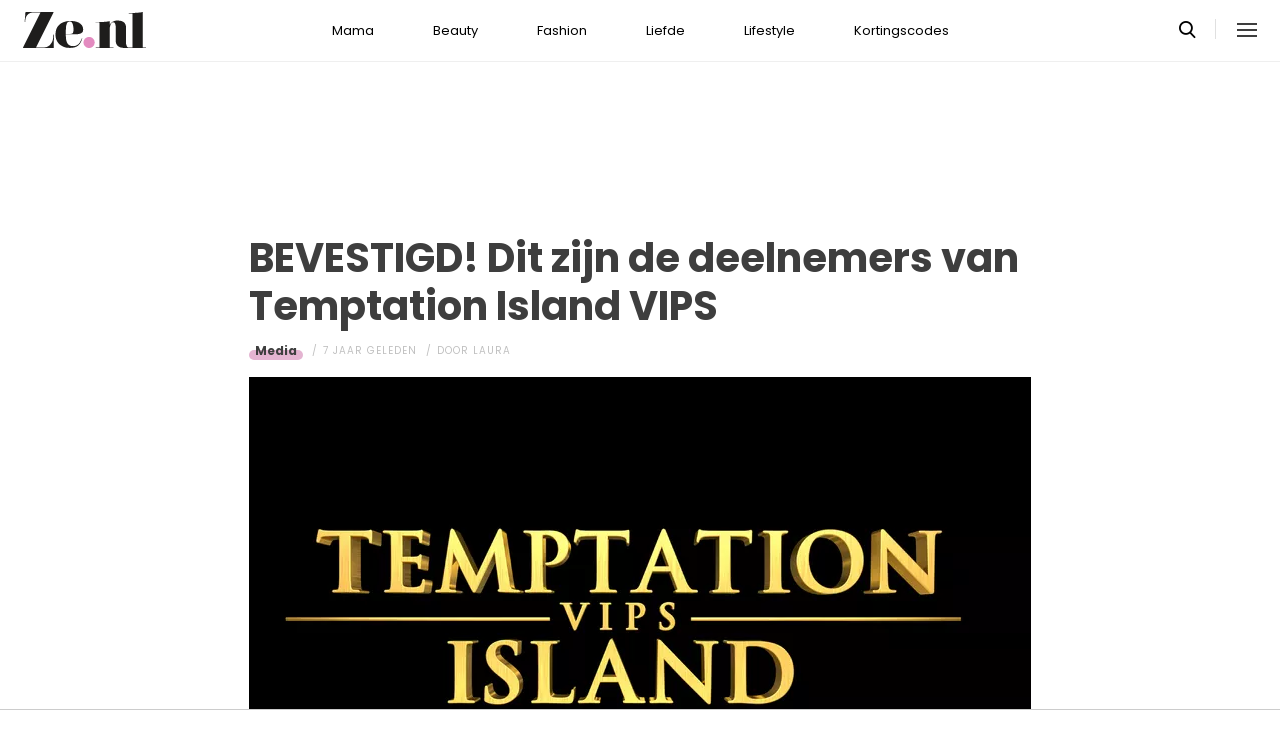

--- FILE ---
content_type: text/html; charset=UTF-8
request_url: https://www.ze.nl/artikel/245504-bevestigd-dit-zijn-deelnemers-van-temptation-island-vips
body_size: 6831
content:
<!DOCTYPE html>
<html lang="nl" dir="ltr">
<head>
    <meta http-equiv="Content-Type" content="text/html; charset=utf-8">
    <meta name="viewport" content="width=device-width, initial-scale=1, maximum-scale=1">
<link type="text/css" href="/assets/css/ze.css?1767880228" rel="stylesheet" />
<script type="text/javascript" src="/assets/js/cash.js"></script>
<script type="text/javascript" src="/assets/js/site.js"></script>
<title>BEVESTIGD! Dit zijn de deelnemers van Temptation Island VIPS</title>
<meta http-equiv="content-type" content="text/html; charset=utf-8" />
<meta name="theme-color" content="#E09DBB" />
<meta property="og:site_name" content="Ze.nl" />
<meta property="og:url" content="https://www.ze.nl/artikel/245504-bevestigd-dit-zijn-deelnemers-van-temptation-island-vips" />
<meta name="robots" content="index,follow" />
<meta name="keywords" content="temptation island vips" />
<meta name="title" content="BEVESTIGD! Dit zijn de deelnemers van Temptation Island VIPS" />
<meta property="og:title" content="BEVESTIGD! Dit zijn de deelnemers van Temptation Island VIPS" />
<meta name="description" content=" " />
<meta property="og:description" content=" " />
<meta property="og:image" content="https://www.ze.nl/beeld/2018/139375-1526553473_temptation_island_vips.jpg?w=782&amp;h=440" />
<link href="https://www.ze.nl/artikel/245504-bevestigd-dit-zijn-deelnemers-van-temptation-island-vips" rel="canonical" />
<link type="image/x-icon" href="/assets/images/icon/ze.ico" rel="icon" />
<link href="/assets/images/icon/ze.touch.png" sizes="152x152" rel="apple-touch-icon" />
<link href="/assets/images/icon/ze.manifest.json" rel="manifest" />
<meta property="og:type" content="article" /><meta property="og:locale" content="nl_NL" /><meta property="article:published_time" content="2018-05-17T12:21:00+02:00" /><meta property="article:modified_time" content="2022-06-14T17:08:50+02:00" /><meta property="article:section" content="Lifestyle" /><script type="application/ld+json">{
    "@context": "http:\/\/schema.org",
    "@type": "NewsArticle",
    "mainEntityOfPage": "https:\/\/www.ze.nl\/artikel\/245504-bevestigd-dit-zijn-deelnemers-van-temptation-island-vips",
    "url": "https:\/\/www.ze.nl\/artikel\/245504-bevestigd-dit-zijn-deelnemers-van-temptation-island-vips",
    "datePublished": "2018-05-17T12:21:00+02:00",
    "headline": "BEVESTIGD! Dit zijn de deelnemers van Temptation Island VIPS",
    "description": " ",
    "articleBody": "H&egrave;, h&egrave;, na&nbsp;lang wachten en heel veel geruchten zijn ze eindelijk bekend: de Bekende Nederlanders die meedoen aan het eerste seizoen van Temptation Island VIPS. Kijk snel wie het zijn!\r\n\r\nRuud en Rowena\r\n\r\nDeze twee ken je van realityprogramma Utopia. Ze&nbsp;zijn nu een jaar samen.&nbsp;Ruud noemt zichzelf een trouwe labrador, maar wie weet ontpopt hij zich op Temptation Naailand wel tot een echte dekhengst...\r\n\r\n\r\n\r\nNiels en Rosanna\r\n\r\nWe wisten het! Oud-deelnemers Niels en Rosanna doen weer mee met Temptation Island. Vorig jaar deden ze mee aan het verleidingsspel, maar hoewel ze na het programma bij elkaar bleven slaagden ze niet voor de relatietest. Rosanna dook namelijk in het bed met verleider Alex om &#39;vieze dingen&#39; te doen. Dit jaar gaan ze voor een herkansing.\r\n\r\n\r\n\r\nDonny en Amij&eacute;\r\n\r\nDonny Roelvink is natuurlijk bekend van de Roelvinkjes. Hij en Amij&eacute; kennen elkaar al jaren, maar zijn sinds twee jaar een koppeltje.&nbsp;Amij&eacute; gaat goed om met de aandacht die Donny van andere vrouwen krijgt, maar Donny kan daarentegen behoorlijk jaloers zijn. Een ideaal recept voor wat Temptation-drama.\r\n\r\n\r\n\r\nStefano en Gelina\r\n\r\nHuh, wie zijn dit? Een vierde BN&#39;er koppel konden de makers van Temptation Island blijkbaar niet aan de haak slaan, want dit stel is niet bekend en verschijnt ook niet in de promotievideo hieronder. Vreemd...\r\n\r\n\r\n\r\nKaj Gorgels en Yolanthe zullen de presentatie op zich nemen. Vanaf 7 juni is Temptation Island VIPS te zien bij Videoland. We can&#39;t wait!\r\n\r\n\r\n\r\nLees ook:&nbsp;Domper: Temptation Islands Mezdi hield vrijpartij slechts drie seconden vol\r\n\r\n&nbsp;\r\n\r\nBeeld: RTL\r\n",
    "author": {
        "@type": "Person",
        "name": "Laura",
        "url": "https:\/\/www.ze.nl\/profiel\/29986-laura"
    },
    "publisher": {
        "@type": "Organization",
        "name": "Ze.nl",
        "logo": {
            "@type": "imageObject",
            "url": "https:\/\/www.ze.nl\/assets\/images\/icon\/ze.png"
        },
        "memberOf": {
            "@type": "Organization",
            "name": "EEN Media Publishing BV",
            "url": "https:\/\/www.eenmediapublishing.nl\/"
        },
        "areaServed": {
            "@type": "Country",
            "name": "NL"
        }
    },
    "dateModified": "2022-06-14T17:08:50+02:00",
    "image": [
        "https:\/\/www.ze.nl\/beeld\/2018\/139375-1526553473_temptation_island_vips.jpg"
    ],
    "keywords": [
        "temptation island vips"
    ],
    "articleSection": [
        "Lifestyle",
        "Media"
    ],
    "BreadcrumbList": {
        "@context": "http:\/\/schema.org",
        "@type": "BreadcrumbList",
        "itemListElement": [
            {
                "@type": "ListItem",
                "name": "Lifestyle",
                "item": "https:\/\/www.ze.nl\/categorie\/339-lifestyle",
                "position": 1
            },
            {
                "@type": "ListItem",
                "name": "Media",
                "item": "https:\/\/www.ze.nl\/categorie\/340-media",
                "position": 2
            }
        ]
    }
}</script>
	<!--[if lt IE 9]><script src="//cdnjs.cloudflare.com/ajax/libs/html5shiv/3.7.3/html5shiv.js"></script><![endif]-->
<script> // Google Tag Manager
window.dataLayer = window.dataLayer || [];
dataLayer.push({"category":"Lifestyle","subcategory":"Media","tags":"temptation island vips","author":"Laura","template":"route\/artikel","version":"gtm1"});

(function(w,d,s,l,i){w[l]=w[l]||[];w[l].push({'gtm.start':
new Date().getTime(),event:'gtm.js'});var f=d.getElementsByTagName(s)[0],
j=d.createElement(s),dl=l!='dataLayer'?'&l='+l:'';j.async=true;j.src=
'https://www.googletagmanager.com/gtm.js?id='+i+dl;f.parentNode.insertBefore(j,f);
})(window,document,'script','dataLayer','GTM-KBCT8V4T');
</script>
<script>
var r89 = r89 || {};
r89.pageConfig = {
	noAds: false,
	restrictedContent: false,
};
</script>
<script async src="https://tags.refinery89.com/v2/zenl.js"></script>
</head>

<body>
<div class="site-wrapper">
    <div class="site-container">

        <header class="header-wrapper">
            <a class="header-logo" href="/"><img alt="Ze.nl" src="/assets/images/logo/ze.svg" /></a>

            <nav class="header-menu"><ul class="header-menu-items">
<li class=" has-submenu"><a href="/categorie/342-mama">Mama</a></li>
<li class=" has-submenu"><a href="/categorie/335-beauty">Beauty</a></li>
<li class=" has-submenu"><a href="/categorie/336-fashion">Fashion</a></li>
<li class=" has-submenu"><a href="/categorie/337-liefde">Liefde</a></li>
<li class=" has-submenu"><a href="/categorie/339-lifestyle">Lifestyle</a></li>
<li class=""><a href="https://www.ze.nl/kortingscode">Kortingscodes</a></li>
</ul>
</nav>

			<nav class="right-menu">
				<a class="search-toggle" href="#search"></a>
			</nav>
        </header>
<section class="page-section section-content">
    <article class="article-detail category-media" data-next="/artikel/245503-laurel-of-yanny-dit-is-wat-er-echt-wordt-gezegd-in-viral-video">
        <aside class="article-detail-sidebar"></aside>
		<header class="article-detail-header"><h1>BEVESTIGD! Dit zijn de deelnemers van Temptation Island VIPS</h1>
			<div class="posted-on">
<a class="category cat-340 cat-media" href="/categorie/340-media">Media</a>
<span class="date"><time datetime="2018-05-17T12:21:00+02:00">7 jaar geleden</time></span>
<span class="author">door <a href="/profiel/29986-laura">Laura</a></span>
            </div>
        </header>

<div id="r89-mobile-billboard-top"></div>
        <div class="article-detail-image">
			<img src="/beeld/2018/139375-1526553473_temptation_island_vips.jpg?w=782&h=440&fallback=static/image_not_found.jpg" height="440" width="782" sizes="782px" />        </div>
		<div class="content-self"><p><strong>H&egrave;, h&egrave;, na&nbsp;lang wachten en heel veel geruchten zijn ze eindelijk bekend: de Bekende Nederlanders die meedoen aan het eerste seizoen van Temptation Island VIPS. Kijk snel wie het zijn!</strong></p><div class="r89-mobile-rectangle-mid"></div>


<p><strong>Ruud en Rowena</strong></p>

<p>Deze twee ken je van realityprogramma Utopia. Ze&nbsp;zijn nu een jaar samen.&nbsp;Ruud noemt zichzelf een trouwe labrador, maar wie weet ontpopt hij zich op Temptation Naailand wel tot een echte dekhengst...</p>

<p><img src="/beeld/2018/139371-1526552903_temptation_island_vips_2.png?w=640&fallback=static/image_not_found.jpg" width="640" sizes="640px" alt="temptation island vips deelnemers" /></p>

<p><strong>Niels en Rosanna</strong></p>

<p>We <a rel="nofollow" href="https://www.ze.nl/artikel/245460-teaservideo-het-tweede-koppel-van-temptation-island-vips-wij-weten-wie">wisten</a> het! Oud-deelnemers Niels en Rosanna doen weer mee met Temptation Island. Vorig jaar deden ze mee aan het verleidingsspel, maar hoewel ze na het programma bij elkaar bleven slaagden ze niet voor de relatietest. Rosanna dook namelijk in het bed met verleider Alex om &#39;vieze dingen&#39; te doen. Dit jaar gaan ze voor een herkansing.</p>

<p><strong><img style="width: 603px; height: 906px;" src="/beeld/2018/139372-1526552745_temptation_island_vips_1.png?w=640&fallback=static/image_not_found.jpg" width="640" sizes="640px" alt="temptation island vips" /></strong></p>

<p><strong>Donny en Amij&eacute;</strong></p>

<p>Donny Roelvink is natuurlijk bekend van de Roelvinkjes. Hij en Amij&eacute; kennen elkaar al jaren, maar zijn sinds twee jaar een koppeltje.&nbsp;Amij&eacute; gaat goed om met de aandacht die Donny van andere vrouwen krijgt, maar Donny kan daarentegen behoorlijk jaloers zijn. Een ideaal recept voor wat Temptation-drama.</p>

<p><img style="width: 603px; height: 906px;" src="/beeld/2018/139374-1526552923_temptation_island_vips_3.png?w=640&fallback=static/image_not_found.jpg" width="640" sizes="640px" alt="temptation island vips deelnemers" /></p>

<p><strong>Stefano en Gelina</strong></p>

<p>Huh, wie zijn dit? Een vierde BN&#39;er koppel konden de makers van Temptation Island blijkbaar niet aan de haak slaan, want dit stel is niet bekend en verschijnt ook niet in de promotievideo hieronder. Vreemd...</p>

<p><strong><img style="width: 603px; height: 906px;" src="/beeld/2018/139373-1526552934_temptation_island_vips_4.png?w=640&fallback=static/image_not_found.jpg" width="640" sizes="640px" alt="temptation island vips deelnemers" /></strong></p>

<p>Kaj Gorgels en Yolanthe zullen de presentatie op zich nemen. Vanaf 7 juni is Temptation Island VIPS te zien bij Videoland. <em>We can&#39;t wait</em>!</p>

<p><iframe allow="autoplay; encrypted-media" allowfullscreen="" frameborder="0" height="500" src="https://www.youtube.com/embed/HZ2yV1gqtTE" width="906"></iframe></p>

<p><a rel="nofollow" href="https://www.ze.nl/artikel/245499-domper-temptation-islands-mezdi-hield-vrijpartij-slechts-drie-seconden-vol"><strong>Lees ook:&nbsp;Domper: Temptation Islands Mezdi hield vrijpartij slechts drie seconden vol</strong></a></p>

<p>&nbsp;</p>

<p>Beeld: RTL</p>
</div>

		<footer>
<div class="social-share">
	<ul class="share-article" data-share-url="https%3A%2F%2Fwww.ze.nl%2Fartikel%2F245504-bevestigd-dit-zijn-deelnemers-van-temptation-island-vips">
		<li class="facebook">
			<a class="facebook share-btn-popup fb-xfbml-parse-ignore"
			 data-share-type="facebook" title="Dit artikel delen op Facebook"
			 href="https://www.facebook.com/sharer.php" target="_blank"
			>Delen</a>
		</li>
		<li class="twitter">
			<a class="twitter share-btn-popup" data-share-type="twitter" href="//twitter.com/share">Tweet</a>
		</li>
		<li class="pinterest">
			<a class="pinterest share-btn-popup" href="//pinterest.com/pin/create/link/" data-share-type="pinterest">Pin</a>
		</li>
		<li class="whatsapp">
			<a class="whatsapp share-btn-popup" href="" data-share-type="whatsapp">App</a>
		</li>
	</ul>
</div>
		</footer>
    </article> <!-- einde page-section-inner -->
</section> <!-- einde section-content -->
<aside class="next-articles-container"><section class="page-section section-content">
    <article class="article-detail category-media" data-next="/artikel/245499-domper-temptation-islands-mezdi-hield-vrijpartij-slechts-drie-seconden-vol">
        <aside class="article-detail-sidebar"></aside>
		<header class="article-detail-header"><h1>Wil je zien: De trailer van de nieuwe Pretty Little Liars spin-off</h1>
			<div class="posted-on">
<a class="category cat-340 cat-media" href="/categorie/340-media">Media</a>
<span class="date"><time datetime="2018-05-16T14:07:00+02:00">7 jaar geleden</time></span>
<span class="author">door <a href="/profiel/35200-michelle_habets">Michelle Habets</a></span>
            </div>
        </header>

<div id="r89-mobile-billboard-top"></div>
        <div class="article-detail-image">
			<img loading="lazy" src="/beeld/2018/139359-1526474318_schermafbeelding_2018-05-16_om_14.29.36.png?w=782&h=440&fallback=static/image_not_found.jpg" height="440" width="782" sizes="782px" />        </div>
		<div class="content-self preview"><p><strong>Toen de serie Pretty Little Liars na zeven bloedstollende seizoenen stopte was dat voor veel fans even slikken.&nbsp;Gelukkig werd&nbsp;er paar maanden na de laatste aflevering alweer bekendgemaakt dat de serie een spin-off zou krijgen. Na lang wachten is de eerste trailer van deze&nbsp;nieuwe serie dan eindelijk vrijgegeven en de oplettende kijker herkent vast een aantal oude bekenden!&nbsp;</strong></p></div>

		<div class="button-container next-button-container">
			<a href="/artikel/245498-wil-je-zien-trailer-van-nieuwe-pretty-little-liars-spin-off" class="button next-button">Lees verder</a>
		</div>
    </article> <!-- einde page-section-inner -->
</section> <!-- einde section-content -->
</aside>
<section class="page-section" id="outbrain">
    <div class="page-section-inner">
        <div class="OUTBRAIN" data-src="/artikel/245504-bevestigd-dit-zijn-deelnemers-van-temptation-island-vips" data-widget-id="AR_1"></div>
    </div>
</section>
<section class="page-section bg-type-transparent">
	<div class="page-section-inner">
<div class="section-heading"><h3>Relevante Artikelen</h3>
</div>

		<div class="articles-list as-grid as-grid-4">
<a class="article-item" href="/artikel/245574-eerste-beelden-van-temptation-island-vips-jij-en-jij-en-jij-gaat-huilen">
	<div class="ai-image">
		<img loading="lazy" src="/beeld/2018/139529-1527772754_temptation_island_vips_eerste_beelden_1.png?w=416&h=234&fallback=static/image_not_found.jpg" height="234" width="416" sizes="(max-width:784px) 178px, 416px" alt="De eerste beelden van Temptation Island VIPS: &#039;Jij en jij en jij gaat huilen&#039; " />
    </div>
    <div class="ai-content">
        <div class="ai-posted-on"><span class="category cat-340 cat-media">Media</span>
<span class="date"><time datetime="2018-05-31T15:04:00+02:00">7 jaar geleden</time></span>        </div>
		<h3 class="title">De eerste beelden van Temptation Island VIPS: &#039;Jij en jij en jij gaat huilen&#039; </h3>
    </div>
</a>

<a class="article-item" href="/artikel/245460-teaservideo-tweede-koppel-van-temptation-island-vips">
	<div class="ai-image">
		<img loading="lazy" src="/beeld/2018/139287-1525780823_temptation_island_vips_videoland_1.png?w=416&h=234&fallback=static/image_not_found.jpg" height="234" width="416" sizes="(max-width:784px) 178px, 416px" alt="Teaservideo: Het tweede koppel van Temptation Island VIPS (wij weten wie!)" />
    </div>
    <div class="ai-content">
        <div class="ai-posted-on"><span class="category cat-340 cat-media">Media</span>
<span class="date"><time datetime="2018-05-08T13:35:00+02:00">7 jaar geleden</time></span>        </div>
		<h3 class="title">Teaservideo: Het tweede koppel van Temptation Island VIPS (wij weten wie!)</h3>
    </div>
</a>

<a class="article-item" href="/artikel/257492-donny-roelvink-leeftijd-vermogen-en-biografie">
	<div class="ai-image">
		<img loading="lazy" src="/beeld/2024/325416-NLB-28492914.jpg?w=416&h=234&fallback=static/image_not_found.jpg" height="234" width="416" sizes="(max-width:784px) 178px, 416px" alt="Donny Roelvink: leeftijd, vermogen en biografie" />
    </div>
    <div class="ai-content">
        <div class="ai-posted-on"><span class="category cat-384 cat-celebrity">Beroemdheden</span>
<span class="date"><time datetime="2024-08-29T13:00:00+02:00">1 jaar geleden</time></span>        </div>
		<h3 class="title">Donny Roelvink: leeftijd, vermogen en biografie</h3>
    </div>
</a>

<a class="article-item" href="/artikel/245532-hot-dit-zijn-eerste-beelden-van-temptation-island-vips">
	<div class="ai-image">
		<img loading="lazy" src="/beeld/2018/139437-1527149855_schermafbeelding_2018-05-24_om_10.12.01.png?w=416&h=234&fallback=static/image_not_found.jpg" height="234" width="416" sizes="(max-width:784px) 178px, 416px" alt="Hot! Dit zijn de eerste beelden van Temptation Island VIPS" />
    </div>
    <div class="ai-content">
        <div class="ai-posted-on"><span class="category cat-340 cat-media">Media</span>
<span class="date"><time datetime="2018-05-24T09:51:00+02:00">7 jaar geleden</time></span>        </div>
		<h3 class="title">Hot! Dit zijn de eerste beelden van Temptation Island VIPS</h3>
    </div>
</a>

</div></div></section>
<section class="page-section bg-type-transparent">
	<div class="page-section-inner">
<div class="section-heading"><h3>Meest Gelezen</h3>
</div>

		<div class="articles-list as-grid as-grid-4">
<a class="article-item" href="/artikel/209381-15-best-wel-vunzige-k3-songteksten">
	<div class="ai-image">
		<img loading="lazy" src="/beeld/2024/362875-k3%20liedjes.png?w=416&h=234&fallback=static/image_not_found.jpg" height="234" width="416" sizes="(max-width:784px) 178px, 416px" alt="12 best wel vunzige K3-songteksten uit hun liedjes" />
    </div>
    <div class="ai-content">
        <div class="ai-posted-on"><span class="category cat-340 cat-media">Media</span>
<span class="date"><time datetime="2024-12-05T14:00:00+01:00">1 jaar geleden</time></span>        </div>
		<h3 class="title">12 best wel vunzige K3-songteksten uit hun liedjes</h3>
    </div>
</a>

<a class="article-item" href="/artikel/227161-meidenavond-ranking-the-stars">
	<div class="ai-image">
		<img loading="lazy" src="/beeld/2021/109793-1631623236_ranking_the_stars_vragen.png?w=416&h=234&fallback=static/image_not_found.jpg" height="234" width="416" sizes="(max-width:784px) 178px, 416px" alt="57 Ranking the Stars vragen voor een onvergetelijke avond" />
    </div>
    <div class="ai-content">
        <div class="ai-posted-on"><span class="category cat-340 cat-media">Media</span>
<span class="date"><time datetime="2023-02-03T15:00:00+01:00">2 jaar geleden</time></span>        </div>
		<h3 class="title">57 Ranking the Stars vragen voor een onvergetelijke avond</h3>
    </div>
</a>

<a class="article-item" href="/artikel/254064-crowdfunding-gestart-voor-deelnemer-kopen-zonder-kijken-zes-weken-geleden-diagnose-ms-gekregen">
	<div class="ai-image">
		<img loading="lazy" src="/beeld/2023/315992-kopenzonderkijken%20rens%20ms.png?w=416&h=234&fallback=static/image_not_found.jpg" height="234" width="416" sizes="(max-width:784px) 178px, 416px" alt="Crowdfunding gestart voor deelnemer Kopen Zonder Kijken: &quot;zes weken geleden diagnose MS gekregen&quot;" />
    </div>
    <div class="ai-content">
        <div class="ai-posted-on"><span class="category cat-340 cat-media">Media</span>
<span class="date"><time datetime="2023-05-02T17:00:00+02:00">2 jaar geleden</time></span>        </div>
		<h3 class="title">Crowdfunding gestart voor deelnemer Kopen Zonder Kijken: &quot;zes weken geleden diagnose MS gekregen&quot;</h3>
    </div>
</a>

<a class="article-item" href="/artikel/258725-emma-heesters-deelt-verdrietig-nieuws-kanker-is-uitgezaaid">
	<div class="ai-image">
		<img loading="lazy" src="/beeld/2024/362667-NLB-27097276.jpg?w=416&h=234&fallback=static/image_not_found.jpg" height="234" width="416" sizes="(max-width:784px) 178px, 416px" alt="Emma Heesters deelt verdrietig nieuws: &#039;De kanker is uitgezaaid&#039;" />
    </div>
    <div class="ai-content">
        <div class="ai-posted-on"><span class="category cat-340 cat-media">Media</span>
<span class="date"><time datetime="2025-01-06T13:26:00+01:00">1 jaar geleden</time></span>        </div>
		<h3 class="title">Emma Heesters deelt verdrietig nieuws: &#039;De kanker is uitgezaaid&#039;</h3>
    </div>
</a>

</div></div></section>

<div class="btt-container">
	<a href="#" class="button back-to-top">Terug naar boven</a>
</div>
    <footer class="site-footer">
        <section class="page-section section-footer">
            <div class="page-section-inner">
                <div class="footer-logo"><a href="/"><img alt="Ze.nl" src="/assets/images/logo/ze.svg" /></a>
</div>
				<div class="footer-links"><div class="category-mama"><h5><a href="/categorie/342-mama">Mama</a></h5>

<ul>
	<li><a href="/categorie/378-kinderwens">Kinderwens</a></li>
	<li><a href="/categorie/379-zwanger">Zwanger</a></li>
	<li><a href="/categorie/380-kinderen">Kinderen</a></li>
</ul>

</div>

<div class="category-beauty"><h5><a href="/categorie/335-beauty">Beauty</a></h5>

<ul>
	<li><a href="/categorie/344-haar">Haar</a></li>
	<li><a href="/categorie/346-gezicht">Gezicht</a></li>
	<li><a href="/categorie/347-ontspanning">Ontspanning</a></li>
	<li><a href="/categorie/345-lichaam">Lichaam</a></li>
</ul>

</div>

<div class="category-fashion"><h5><a href="/categorie/336-fashion">Fashion</a></h5>

<ul>
	<li><a href="/categorie/348-mode-trends">Mode &amp; trends</a></li>
	<li><a href="/categorie/350-web-shops">(Web)shops</a></li>
	<li><a href="/categorie/351-cadeaus-hebbedingetjes">Cadeaus</a></li>
</ul>

</div>

<div class="category-liefde"><h5><a href="/categorie/337-liefde">Liefde</a></h5>

<ul>
	<li><a href="/categorie/353-single-daten">Single &amp; daten</a></li>
	<li><a href="/categorie/356-zij-hij">Zij/hij</a></li>
	<li><a href="/categorie/354-relaties">Relaties</a></li>
	<li><a href="/categorie/355-intiem">Intiem</a></li>
</ul>

</div>

<div class="category-lifestyle"><h5><a href="/categorie/339-lifestyle">Lifestyle</a></h5>

<ul>
	<li><a href="/categorie/363-vrije-tijd">Vrije tijd</a></li>
	<li><a href="/categorie/365-psyche-spiritualiteit">Spiritualiteit</a></li>
	<li><a href="/categorie/341-celebs">Celebs</a></li>
	<li><a href="/categorie/340-media">Media</a></li>
</ul>

</div>

<div class="category-kortingscode"><h5><a href="/kortingscode">Kortingscode</a></h5>

<p><ul>
<li><a href="https://www.ze.nl/kortingscode/brandfield/">Scoor de beste deals met een Brandfield kortingscode</a></li>
<li><a href="https://www.ze.nl/kortingscode/foot-locker/">Foot Locker kortingscode voor al jouw sneakers!</a></li>
<li><a href="https://www.ze.nl/kortingscode/jhp-fashion/">Topmerken voor jou met de JHP Fashion kortingscode!</a></li>
<li><a href="https://www.ze.nl/kortingscode/nelson/">Loop weg met de leukste schoenen van Nelson!</a></li>
</ul>
</p>

<p>&nbsp;</p></div>

</div>
				<div class="social-media-links">
<a class="tiktok" href="https://www.tiktok.com/@ze.nl?lang=nl-NL" target="_blank"></a>
<a class="facebook" href="https://www.facebook.com/zeonline" target="_blank"></a>
<a class="instagram" href="https://www.instagram.com/ze.nl/" target="_blank"></a>
<a class="pinterest" href="https://nl.pinterest.com/ze_nl/" target="_blank"></a>
</div>
            </div>
        </section>

        <section class="page-section section-footer-bottom">
            <div class="page-section-inner"><div class="footer-bottom-elem-1">
	<a class="logo" href="https://www.eenmedia.nl/" target="_blank">
		<img src="/assets/images/logo/eenmedia.svg" alt="EEN Media"/>
	</a>
	<p class="copyright">
		Copyright © 2026 <a href="https://eenmedia.nl">EEN Media</a>	</p>
</div>
<div class="footer-bottom-elem-2"><ul>
<li><a href="/redactie">Redactie</a></li>
<li><a href="/page/team">Over ons</a></li>
<li><a href="/page/adverteren">Adverteren</a></li>
<li><a href="/page/privacy">Algemene voorwaarden</a></li>
<li><a href="/page/contact">Contact</a></li>
</ul></div>
</div>
        </section>
    </footer>
    </div> <!-- einde site-container-->
</div> <!-- einde site-wrapper-->

<!-- hamburger menu toggle button -->
<a class="menu-btn hm-toggle" href="#menu">
    <div class="hamburger hamburger--squeeze">
        <div class="hamburger-box">
            <div class="hamburger-inner"></div>
        </div>
    </div>
</a>

<section class="hamburger-menu-wrapper hm-hidden" id="menu">
    <div class="hamburger-menu-container">
        <div class="hb-inner">
<ul class="hb-menu">
<li class=" has-submenu"><a href="/categorie/342-mama">Mama</a><span class="toggle-submenu"></span><ul><li><a href="/categorie/378-kinderwens">Kinderwens</a></li><li><a href="/categorie/379-zwanger">Zwanger</a></li><li><a href="/categorie/380-kinderen">Kinderen</a></li></ul></li>
<li class=" has-submenu"><a href="/categorie/335-beauty">Beauty</a><span class="toggle-submenu"></span><ul><li><a href="/categorie/343-make-up">Make-up</a></li><li><a href="/categorie/344-haar">Haar</a></li><li><a href="/categorie/346-gezicht">Gezicht</a></li><li><a href="/categorie/347-ontspanning">Ontspanning</a></li><li><a href="/categorie/345-lichaam">Lichaam</a></li></ul></li>
<li class=" has-submenu"><a href="/categorie/336-fashion">Fashion</a><span class="toggle-submenu"></span><ul><li><a href="/categorie/348-mode-trends">Mode & trends</a></li><li><a href="/categorie/350-web-shops">(Web)shops</a></li><li><a href="/categorie/351-cadeaus-hebbedingetjes">Cadeaus & hebbedingetjes</a></li></ul></li>
<li class=" has-submenu"><a href="/categorie/337-liefde">Liefde</a><span class="toggle-submenu"></span><ul><li><a href="/categorie/353-single-daten">Single & daten</a></li><li><a href="/categorie/354-relaties">Relaties</a></li><li><a href="/categorie/355-intiem">Intiem</a></li><li><a href="/categorie/385-intieme-verhalen">Intieme verhalen</a></li></ul></li>
<li class=" has-submenu"><a href="/categorie/339-lifestyle">Lifestyle</a><span class="toggle-submenu"></span><ul><li><a href="/categorie/361-reizen">Reizen</a></li><li><a href="/categorie/363-vrije-tijd">Vrije tijd</a></li><li><a href="/categorie/365-psyche-spiritualiteit">Psyche & spiritualiteit</a></li><li><a href="/categorie/366-sport-gezondheid">Sport & gezondheid</a></li><li><a href="/categorie/352-winacties">Winacties</a></li><li><a href="/categorie/362-wonen">Wonen</a></li><li><a href="/categorie/364-werk-studie">Werk & studie</a></li><li><a href="/categorie/367-maatschappij">De maatschappij</a></li><li><a href="/categorie/341-celebs">Celebs</a></li><li><a href="/categorie/338-eten">Eten</a></li><li><a href="/categorie/340-media">Media</a></li><li><a href="/beroemdheden">Beroemdheden</a></li><li><a href="/categorie/507-hotspots">Hotspots</a></li><li><a href="/categorie/506-product">Producten</a></li><li><a href="/categorie/509-recept">Recepten</a></li><li><a href="/categorie/508-spelletjes">Spelletjes</a></li></ul></li>
<li class=""><a href="https://www.ze.nl/kortingscode">Kortingscodes</a></li>
</ul>
            <div class="hamburger-footer">
                <div class="social-media-links">
<a class="tiktok" href="https://www.tiktok.com/@ze.nl?lang=nl-NL" target="_blank"></a>
<a class="facebook" href="https://www.facebook.com/zeonline" target="_blank"></a>
<a class="instagram" href="https://www.instagram.com/ze.nl/" target="_blank"></a>
<a class="pinterest" href="https://nl.pinterest.com/ze_nl/" target="_blank"></a>
</div>
            </div>

        </div>
    </div>
</section>
<!-- Search popup -->
<div class="popup-container search-popup" id="search">
    <div class="popup-inner search-popup-inner">

        <span class="close-popup"></span>

        <div class="popup-content search-popup-content">

            <div class="popup-heading">
                <h4>Zoeken op Ze.nl</h4>
            </div>

            <form class="search-input" id="searchForm" action="/zoeken">
                <input type="text" id="searchTerm" name="q" placeholder="Zoekterm ...">
                <button type="submit">Zoeken</button>
            </form>

        </div>

    </div>
</div>
</body>
</html>


--- FILE ---
content_type: text/css
request_url: https://www.ze.nl/assets/css/ze.css?1767880228
body_size: 16623
content:
@charset "UTF-8";
@import url("https://fonts.googleapis.com/css2?family=Poppins:ital,wght@0,300;0,400;0,500;0,600;0,700;0,800;0,900;1,400;1,500;1,600;1,700&display=swap");
@font-face {
  font-family: 'icon-font';
  src: url("../fonts/icons/chevrons.woff?2") format("woff");
  font-weight: normal;
  font-style: normal;
  font-display: swap; }

/** Site specific variables **/
/** Site specific mixins and mixin overrides **/
/** Main CSS **/
* {
  margin: 0;
  padding: 0;
  text-decoration: none;
  list-style: none;
  border: none;
  box-sizing: border-box;
  backface-visibility: hidden;
  -webkit-font-smoothing: antialiased;
  outline: none; }

li, a, span {
  transition: 0.2s; }

html, body {
  background: white;
  font-family: "Poppins", "arial", sans-serif;
  font-weight: 400;
  color: #3E3E3E; }

s, del {
  text-decoration: line-through; }

strong {
  font-size: inherit;
  font-style: inherit;
  display: inline;
  color: inherit; }

p a, p em, p i {
  font-size: inherit;
  color: inherit; }

p a {
  text-decoration: underline;
  font-weight: inherit; }

h1, h2, h3, h4, h5, h6 {
  font-weight: normal; }

a {
  cursor: pointer;
  transition: opacity .5s; }

button {
  cursor: pointer; }

.hamburger {
  padding: 0;
  display: inline-block;
  cursor: pointer;
  transition-property: opacity, filter;
  transition-duration: 0.15s;
  transition-timing-function: linear;
  font: inherit;
  color: inherit;
  text-transform: none;
  background-color: transparent;
  border: 0;
  margin: 0;
  overflow: visible; }
  .hamburger:hover {
    opacity: 0.7; }

.hamburger-box {
  width: 2rem;
  height: 1.4rem;
  display: inline-block;
  position: relative;
  top: .3rem; }

.hamburger-inner {
  display: block;
  top: 50%;
  margin-top: calc(0.2rem / -2); }
  .hamburger-inner, .hamburger-inner::before, .hamburger-inner::after {
    width: 2rem;
    height: 0.2rem;
    background-color: #3E3E3E;
    border-radius: 0;
    position: absolute; }
    .hm-toggle:hover .hamburger-inner, .hm-toggle:hover .hamburger-inner::before, .hm-toggle:hover .hamburger-inner::after {
      background: #dda1c6; }
  .hamburger-inner::before, .hamburger-inner::after {
    content: "";
    display: block; }
  .hamburger-inner::before {
    top: -0.6rem; }
  .hamburger-inner::after {
    bottom: -0.6rem; }
  .hamburger.is-active:hover {
    opacity: 0.9; }
  .hamburger.is-active .hamburger-inner {
    transform: rotate(45deg);
    transition-delay: 0.12s;
    transition-timing-function: cubic-bezier(0.215, 0.61, 0.355, 1); }
    .hamburger.is-active .hamburger-inner::before {
      top: 0;
      opacity: 0;
      transition: top 0.075s ease, opacity 0.075s 0.12s ease; }
    .hamburger.is-active .hamburger-inner::after {
      bottom: 0;
      transform: rotate(-90deg);
      transition: bottom 0.075s ease, transform 0.075s 0.12s cubic-bezier(0.215, 0.61, 0.355, 1); }

.hamburger--squeeze .hamburger-inner {
  transition-duration: 0.075s;
  transition-property: transform, width;
  transition-timing-function: cubic-bezier(0.55, 0.055, 0.675, 0.19); }
  .hamburger--squeeze .hamburger-inner::before {
    transition: top 0.075s 0.12s ease, opacity 0.075s ease; }
  .hamburger--squeeze .hamburger-inner::after {
    transition: bottom 0.075s 0.12s ease, transform 0.075s cubic-bezier(0.55, 0.055, 0.675, 0.19); }

.hm-toggle {
  position: fixed;
  z-index: 7;
  top: 0;
  right: 0;
  padding: 0 2.3rem;
  line-height: 6.2rem; }
  @media screen and (max-width: 888px) {
    .hm-toggle {
      line-height: 5.1rem;
      top: -.3rem; } }
header.header-wrapper {
  display: grid;
  grid-template-columns: minmax(max-content, 1fr) auto 1fr;
  z-index: 6;
  top: 0;
  left: 0;
  right: 0;
  height: 6.2rem;
  padding: 0 2.3rem;
  justify-items: start;
  justify-content: space-between;
  border-bottom: 1px solid #EFEFEF;
  background: white;
  transition: height 0.6s cubic-bezier(0.165, 0.84, 0.44, 1), border-bottom 0.4s cubic-bezier(0.165, 0.84, 0.44, 1); }
  @media screen and (max-width: 888px) {
    header.header-wrapper {
      height: 5.1rem !important;
      display: flex;
      position: fixed; } }
  header.header-wrapper .header-logo {
    display: flex;
    flex-direction: row;
    justify-content: center;
    max-height: calc(6.2rem / 1.2);
    height: auto;
    width: auto;
    transform: translateY(0.4rem); }
    @media screen and (max-width: 888px) {
      header.header-wrapper .header-logo {
        display: inline-block;
        vertical-align: top;
        height: inherit;
        transform: translateX(-1.8rem); }
        header.header-wrapper .header-logo svg {
          max-height: calc(5.1rem / 1.3);
          width: auto;
          transform: translateY(0.5rem); } }
    header.header-wrapper .header-logo svg {
      max-width: 100%;
      height: auto;
      position: relative;
      top: .3rem; }
  header.header-wrapper .header-menu {
    height: inherit;
    overflow: hidden; }
    @media screen and (max-width: 888px) {
      header.header-wrapper .header-menu {
        display: none; } }
    header.header-wrapper .header-menu ul.header-menu-items {
      height: inherit; }
      header.header-wrapper .header-menu ul.header-menu-items > li {
        display: inline-block;
        vertical-align: top;
        border: 1px solid transparent;
        position: relative;
        top: 17%;
        height: 67%; }
        header.header-wrapper .header-menu ul.header-menu-items > li > a {
          display: flex;
          flex-direction: column;
          justify-content: center;
          font-family: "Poppins", "arial", sans-serif;
          font-weight: 400;
          position: relative;
          height: 100%;
          padding: 0 2.7rem;
          font-size: 1rem;
          color: #000;
          z-index: 3;
          text-transform: uppercase;
          font-weight: 600; }
          @media screen and (max-width: 1000px) {
            header.header-wrapper .header-menu ul.header-menu-items > li > a {
              padding: 0 1.5vw; } }
        header.header-wrapper .header-menu ul.header-menu-items > li:hover > a {
          color: #dda1c6; }
        header.header-wrapper .header-menu ul.header-menu-items > li .expand-submenu, header.header-wrapper .header-menu ul.header-menu-items > li > ul {
          display: none; }
      @media screen and (max-width: 776px) {
        header.header-wrapper .header-menu ul.header-menu-items {
          display: none; } }
    header.header-wrapper .header-menu .header-menu-sub-menu {
      position: absolute;
      opacity: 0;
      pointer-events: none;
      transition: opacity .2s ease-out;
      padding: 2.5rem 1.8rem;
      padding-bottom: 0;
      z-index: 2;
      right: -1px;
      width: auto;
      border: 1px solid #EFEFEF;
      transform: translateY(-1px);
      background: white; }
      header.header-wrapper .header-menu .header-menu-sub-menu.align-left {
        right: initial;
        left: -1px; }
      header.header-wrapper .header-menu .header-menu-sub-menu .sub-menu-blocks {
        display: flex;
        flex-direction: row; }
      header.header-wrapper .header-menu .header-menu-sub-menu .sub-menu-block {
        column-count: 3;
        column-gap: 7rem;
        column-rule: 1px solid #EFEFEF;
        position: relative;
        padding: 0 4rem; }
        header.header-wrapper .header-menu .header-menu-sub-menu .sub-menu-block:after {
          position: absolute;
          top: 0;
          right: 0;
          bottom: 0;
          content: '';
          border-right: 1px solid #EFEFEF; }
        header.header-wrapper .header-menu .header-menu-sub-menu .sub-menu-block:last-of-type:after {
          display: none; }
        header.header-wrapper .header-menu .header-menu-sub-menu .sub-menu-block li a {
          font-family: "Poppins", "arial", sans-serif;
          font-weight: normal;
          display: block;
          font-size: 1.5rem;
          color: #000;
          background: white;
          white-space: nowrap;
          padding: 1.1rem 0; }
        header.header-wrapper .header-menu .header-menu-sub-menu .sub-menu-block li:hover a {
          color: #E4B4D1; }
      header.header-wrapper .header-menu .header-menu-sub-menu .sub-menu-footer {
        display: flex;
        flex-direction: column;
        justify-content: center;
        text-align: center;
        height: 8rem; }
        header.header-wrapper .header-menu .header-menu-sub-menu .sub-menu-footer a {
          text-decoration: underline;
          font-family: "Poppins", "arial", sans-serif;
          font-weight: normal;
          font-size: 1.4rem;
          color: #000; }
          header.header-wrapper .header-menu .header-menu-sub-menu .sub-menu-footer a:hover {
            color: #E4B4D1; }
  header.header-wrapper .right-menu {
    position: relative;
    justify-self: end;
    padding-right: 5.1rem;
    display: flex;
    flex-direction: row;
    justify-content: center;
    align-items: center; }
    header.header-wrapper .right-menu > * {
      padding: 0 1rem; }
      header.header-wrapper .right-menu > *.search-toggle {
        cursor: pointer; }
        header.header-wrapper .right-menu > *.search-toggle:after {
          font-family: "icon-font";
          font-weight: 500;
          font-size: 1.7rem;
          content: "";
          right: 1.9rem;
          color: #000; }
      header.header-wrapper .right-menu > *:hover, header.header-wrapper .right-menu > *:hover:after {
        color: #dda1c6; }
    header.header-wrapper .right-menu:after {
      font-weight: bold;
      content: '/';
      margin-right: -1.8rem;
      top: 1.7rem;
      font-size: 2rem;
      color: #EFEFEF; }
  @media screen and (max-width: 888px) {
    header.header-wrapper .search-toggle {
      position: absolute;
      padding: 1.55rem;
      margin-right: 3rem; }
      header.header-wrapper .search-toggle:before {
        top: 1rem;
        right: -.8rem; } }
  body.header-state-alt header.header-wrapper {
    height: 4.4rem; }
  body.page-scrolled-down header.header-wrapper {
    border-bottom: 1px solid #EFEFEF; }
  header.header-wrapper + .bg-type-1 {
    border-top: 1px solid #EFEFEF; }

footer.site-footer {
  z-index: 4;
  background: white;
  margin-top: auto; }
  footer.site-footer .footer-logo {
    border-top: 1px solid #EFEFEF;
    text-align: center;
    padding-bottom: 1.8rem; }
    footer.site-footer .footer-logo a {
      display: inline-block;
      vertical-align: top;
      padding: 0 2.4rem;
      background: white;
      margin-top: -2.6rem; }
      @media screen and (max-width: 888px) {
        footer.site-footer .footer-logo a {
          padding: 0 2rem;
          margin-top: -2rem; } }
    footer.site-footer .footer-logo img, footer.site-footer .footer-logo svg {
      max-height: 5.3rem;
      width: auto; }
      @media screen and (max-width: 888px) {
        footer.site-footer .footer-logo img, footer.site-footer .footer-logo svg {
          max-height: 3.8rem; } }
  footer.site-footer .footer-links {
    display: flex;
    flex-direction: row;
    justify-content: space-between; }
    footer.site-footer .footer-links > * h5 {
      font-size: 1.6rem;
      padding-bottom: 2rem; }
    footer.site-footer .footer-links > * li a {
      display: block;
      padding: .5rem 0;
      line-height: 1.2;
      font-size: 1.4rem; }
    footer.site-footer .footer-links > *:not(.category-kortingscode) li a {
      font-family: "Poppins", "arial", sans-serif;
      font-weight: 700;
      text-transform: uppercase;
      letter-spacing: .23rem;
      font-size: 1rem; }
    footer.site-footer .footer-links > *.category-kortingscode {
      flex-basis: 34%; }
    @media screen and (max-width: 888px) {
      footer.site-footer .footer-links {
        flex-direction: column; }
        footer.site-footer .footer-links > *:last-child {
          border-bottom: 1px solid #EFEFEF; }
        footer.site-footer .footer-links > * h5 {
          border-top: 1px solid #EFEFEF;
          font-size: 1.7rem;
          padding: .8rem 0;
          position: relative; }
          footer.site-footer .footer-links > * h5:after {
            font-family: "icon-font";
            font-weight: 500;
            content: "";
            font-size: 2.4rem;
            position: absolute;
            right: .6rem;
            top: .5rem;
            transition: .1s ease-in-out; }
        footer.site-footer .footer-links > * ul {
          display: none;
          opacity: 0;
          transition: .1s ease-in-out;
          height: 0;
          max-height: 0; }
        footer.site-footer .footer-links > * li a {
          display: block;
          padding: .5rem 0;
          line-height: 1.2;
          font-size: 1.4rem; }
        footer.site-footer .footer-links > *:not(.category-kortingscode) li a {
          font-family: "Poppins", "arial", sans-serif;
          font-weight: 700;
          text-transform: uppercase;
          letter-spacing: .23rem;
          font-size: 1rem; }
        footer.site-footer .footer-links > *.category-kortingscode {
          flex-basis: 34%; }
        footer.site-footer .footer-links > *.open h5:after {
          transform: rotate(180deg); }
        footer.site-footer .footer-links > *.open ul, footer.site-footer .footer-links > *.open > p {
          display: block;
          opacity: 1;
          height: auto;
          max-height: 20rem;
          padding-top: 1rem;
          padding-bottom: 2rem; } }
  footer.site-footer .social-media-links {
    text-align: center;
    padding-top: 4.3rem; }
  footer.site-footer a {
    color: inherit; }
    footer.site-footer a:hover {
      color: #dda1c6; }

.page-section.section-footer-bottom {
  background: #000;
  padding: .5rem 0; }
  @media screen and (max-width: 888px) {
    .page-section.section-footer-bottom {
      padding-bottom: 1.5rem; } }
  .page-section.section-footer-bottom .page-section-inner {
    display: flex;
    flex-direction: row;
    justify-content: center;
    align-items: center; }
  .page-section.section-footer-bottom .logo {
    display: inline-block;
    vertical-align: top;
    padding-right: 1rem; }
    @media screen and (max-width: 888px) {
      .page-section.section-footer-bottom .logo {
        flex: 1 1 36%; } }
    .page-section.section-footer-bottom .logo img {
      height: 5.1rem;
      width: auto; }
  .page-section.section-footer-bottom .copyright {
    font-size: 1.1rem;
    color: white;
    display: inline-block;
    vertical-align: top; }
    @media screen and (max-width: 888px) {
      .page-section.section-footer-bottom .copyright {
        line-height: 1; } }
section.section-breadcrumbs {
  height: 6rem;
  position: relative;
  z-index: 1;
  background: white; }
  @media screen and (max-width: 888px) {
    section.section-breadcrumbs {
      overflow-x: scroll;
      overflow-y: hidden;
      -webkit-overflow-scrolling: touch; }
      section.section-breadcrumbs::-webkit-scrollbar {
        display: none; } }
  section.section-breadcrumbs .page-section-inner {
    height: inherit;
    display: flex;
    flex-direction: column;
    justify-content: center; }
  section.section-breadcrumbs .breadcrumbs-list {
    font-size: 1rem; }
    @media screen and (max-width: 888px) {
      section.section-breadcrumbs .breadcrumbs-list {
        white-space: nowrap; } }
    section.section-breadcrumbs .breadcrumbs-list li {
      display: inline-block;
      vertical-align: top; }
      section.section-breadcrumbs .breadcrumbs-list li > a, section.section-breadcrumbs .breadcrumbs-list li > span {
        display: block;
        transition: .2s color ease-out;
        color: #C0C0C0;
        text-transform: uppercase; }
      section.section-breadcrumbs .breadcrumbs-list li > a:after {
        font-family: "icon-font";
        content: "";
        color: #C0C0C0;
        line-height: inherit;
        transition: .1s ease-out;
        display: inline-block;
        vertical-align: top;
        transform: translateY(0.05rem);
        font-size: 1rem;
        font-weight: 600;
        padding-left: .7rem;
        padding-right: .4rem; }
      section.section-breadcrumbs .breadcrumbs-list li.current-page, section.section-breadcrumbs .breadcrumbs-list li.current-item {
        font-weight: normal; }
        section.section-breadcrumbs .breadcrumbs-list li.current-page a, section.section-breadcrumbs .breadcrumbs-list li.current-page span, section.section-breadcrumbs .breadcrumbs-list li.current-item a, section.section-breadcrumbs .breadcrumbs-list li.current-item span {
          text-decoration: none; }
          section.section-breadcrumbs .breadcrumbs-list li.current-page a:after, section.section-breadcrumbs .breadcrumbs-list li.current-page span:after, section.section-breadcrumbs .breadcrumbs-list li.current-item a:after, section.section-breadcrumbs .breadcrumbs-list li.current-item span:after {
            display: none; }
        section.section-breadcrumbs .breadcrumbs-list li.current-page:hover a, section.section-breadcrumbs .breadcrumbs-list li.current-item:hover a {
          color: #E0E0E0 !important;
          cursor: default; }
      section.section-breadcrumbs .breadcrumbs-list li:hover:not(.current-page) a {
        color: #E0E0E0; }

.articles-list .article-item {
  display: flex;
  flex-direction: row;
  justify-content: initial;
  max-width: 76.3rem;
  flex-wrap: wrap; }
  .articles-list .article-item .ai-image {
    flex: 1 1 18%; }
    .articles-list .article-item .ai-image img {
      width: 100%;
      height: auto;
      display: inline-block;
      vertical-align: top;
      align-self: flex-start; }
  .articles-list .article-item .ai-content {
    padding-left: 1.6rem;
    flex: 1 1 62%;
    text-align: center; }
    .articles-list .article-item .ai-content h3.title {
      font-family: "Poppins", "arial", cursive;
      font-weight: 600;
      font-size: 1.8rem;
      line-height: 2.2rem;
      color: #3E3E3E;
      padding-bottom: 0;
      padding-top: 1rem;
      transition: .2s ease-in-out; }
      @media screen and (max-width: 888px) {
        .articles-list .article-item .ai-content h3.title {
          font-size: 1.3rem;
          line-height: 1.5rem; } }
  @media screen and (min-width: 888px) {
    .articles-list .article-item:hover .ai-content h3.title {
      color: #dda1c6; } }
.articles-list.as-list .article-item {
  margin-bottom: 1.8rem; }
  @media screen and (min-width: 1040px) {
    .articles-list.as-list .article-item {
      margin-bottom: 2.8rem; } }
.articles-list.as-grid {
  display: grid;
  grid-template-columns: repeat(3, 1fr);
  justify-items: stretch;
  grid-gap: 1.8vw;
  grid-row-gap: 1.8rem; }
  @media screen and (min-width: 1040px) {
    .articles-list.as-grid {
      grid-gap: 2.8rem;
      grid-row-gap: 1.4rem; } }
  .articles-list.as-grid .article-item {
    background: transparent;
    max-width: 31rem;
    flex-direction: row !important;
    align-content: flex-start; }
    .articles-list.as-grid .article-item .ai-image {
      flex: 1 1 100%; }
    .articles-list.as-grid .article-item .ai-content {
      padding: 1.9rem;
      padding-left: 0;
      padding-right: 0;
      position: relative; }
      .articles-list.as-grid .article-item .ai-content p.desc {
        display: none; }
      .articles-list.as-grid .article-item .ai-content h3.title {
        font-size: 2rem;
        line-height: 2.4rem; }
      @media screen and (max-width: 992px) {
        .articles-list.as-grid .article-item .ai-content h3.title {
          font-size: 1.9rem;
          line-height: 1.2; } }
      @media screen and (max-width: 888px) {
        .articles-list.as-grid .article-item .ai-content {
          padding: 1rem 0; }
          .articles-list.as-grid .article-item .ai-content h3.title {
            font-size: 1.3rem;
            line-height: 1.5rem; } }
  .articles-list.as-grid.as-grid-4 {
    grid-template-columns: repeat(4, 1fr); }
    .articles-list.as-grid.as-grid-4 .article-item {
      max-width: initial; }
  .articles-list.as-grid.as-grid-3 {
    grid-template-columns: repeat(3, 1fr); }
    .articles-list.as-grid.as-grid-3 .article-item {
      max-width: initial; }
  .articles-list.as-grid.as-grid-2 {
    grid-template-columns: repeat(2, 1fr); }
    .articles-list.as-grid.as-grid-2 .article-item {
      max-width: initial; }
  .articles-list.as-grid.as-grid-1 {
    grid-template-columns: repeat(1, 1fr); }
    .articles-list.as-grid.as-grid-1 .article-item {
      max-width: initial; }

.ai-posted-on .category,
.posted-on .category {
  font-family: "Poppins", "arial", sans-serif;
  font-weight: 600;
  display: inline-block;
  vertical-align: top;
  line-height: 2.2rem;
  text-transform: initial;
  min-height: 2.2rem;
  letter-spacing: 0;
  font-size: 1.2rem;
  background: transparent;
  color: #3E3E3E;
  padding: 0 .6rem;
  margin: 0 auto;
  position: relative;
  transform-style: preserve-3d; }
  @media screen and (max-width: 888px) {
    .ai-posted-on .category,
    .posted-on .category {
      font-size: 1.1rem; } }
  .ai-posted-on .category:before,
  .posted-on .category:before {
    height: 1rem;
    background: #E4B4D1;
    content: '';
    border-radius: .8rem;
    position: absolute;
    bottom: 0.2rem;
    left: 0;
    right: 0;
    z-index: -1;
    transform: translateZ(-1px); }
    @media screen and (max-width: 888px) {
      .ai-posted-on .category:before,
      .posted-on .category:before {
        bottom: 0; } }
  @media screen and (max-width: 888px) {
    .ai-posted-on .category,
    .posted-on .category {
      font-family: "Poppins", "arial", sans-serif;
      font-weight: 600;
      display: inline-block;
      vertical-align: top;
      line-height: 1.6rem;
      text-transform: initial;
      min-height: 1.6rem;
      letter-spacing: 0;
      font-size: 1.2rem;
      background: transparent;
      color: #3E3E3E;
      padding: 0 .6rem;
      margin: 0 auto;
      position: relative;
      transform-style: preserve-3d;
      font-size: .9rem; } }
  @media screen and (max-width: 888px) and (max-width: 888px) {
    .ai-posted-on .category,
    .posted-on .category {
      font-size: 1.1rem; } }
  @media screen and (max-width: 888px) {
      .ai-posted-on .category:before,
      .posted-on .category:before {
        height: 1rem;
        background: #E4B4D1;
        content: '';
        border-radius: .8rem;
        position: absolute;
        bottom: 0.2rem;
        left: 0;
        right: 0;
        z-index: -1;
        transform: translateZ(-1px); } }
    @media screen and (max-width: 888px) and (max-width: 888px) {
      .ai-posted-on .category:before,
      .posted-on .category:before {
        bottom: 0; } }
.ai-posted-on .date, .ai-posted-on .author, .ai-posted-on .likes, .ai-posted-on .admin,
.posted-on .date,
.posted-on .author,
.posted-on .likes,
.posted-on .admin {
  font-size: 1rem;
  text-transform: uppercase;
  color: #C0C0C0;
  line-height: 2.2rem;
  letter-spacing: .1rem;
  display: none; }
  @media screen and (max-width: 888px) {
    .ai-posted-on .date, .ai-posted-on .author, .ai-posted-on .likes, .ai-posted-on .admin,
    .posted-on .date,
    .posted-on .author,
    .posted-on .likes,
    .posted-on .admin {
      font-size: .9rem;
      line-height: 1.6rem;
      letter-spacing: .08rem; } }
  .article-detail-header .ai-posted-on .date, .article-detail-header .ai-posted-on .author, .article-detail-header .ai-posted-on .likes, .article-detail-header .ai-posted-on .admin, .article-detail-header .posted-on .date, .article-detail-header .posted-on .author, .article-detail-header .posted-on .likes, .article-detail-header .posted-on .admin {
    display: inline-block;
    vertical-align: top; }
  .ai-posted-on .date a, .ai-posted-on .author a, .ai-posted-on .likes a, .ai-posted-on .admin a,
  .posted-on .date a,
  .posted-on .author a,
  .posted-on .likes a,
  .posted-on .admin a {
    color: inherit; }
    .ai-posted-on .date a:hover, .ai-posted-on .author a:hover, .ai-posted-on .likes a:hover, .ai-posted-on .admin a:hover,
    .posted-on .date a:hover,
    .posted-on .author a:hover,
    .posted-on .likes a:hover,
    .posted-on .admin a:hover {
      color: #E0E0E0; }

.ai-posted-on .emoji,
.posted-on .emoji {
  transform: scale(1.1); }

.ai-posted-on .admin,
.posted-on .admin {
  float: right; }

.posted-on > span:before {
  content: '/';
  padding-right: .5rem;
  padding-left: .5rem; }

section.section-home-top-articles .home-top-articles-container {
  display: flex;
  flex-direction: row; }
  section.section-home-top-articles .home-top-articles-container .article-item {
    position: relative;
    margin-bottom: 1.5rem;
    overflow: hidden; }
    section.section-home-top-articles .home-top-articles-container .article-item:before {
      position: absolute;
      left: 0;
      right: 0;
      bottom: 0;
      top: 0;
      content: '';
      opacity: .25;
      background: #3E3E3E;
      z-index: 1;
      pointer-events: none; }
    section.section-home-top-articles .home-top-articles-container .article-item .ai-image img {
      transform: scale(1.04); }
    section.section-home-top-articles .home-top-articles-container .article-item .ai-content {
      position: absolute;
      z-index: 2;
      bottom: .3rem;
      padding: 1.5rem; }
      section.section-home-top-articles .home-top-articles-container .article-item .ai-content .title {
        color: white; }
    section.section-home-top-articles .home-top-articles-container .article-item:hover .ai-content .title {
      color: white; }
  section.section-home-top-articles .home-top-articles-container .hta-big-article {
    flex: 0 0 67.85%;
    padding-right: 1.5rem; }
    section.section-home-top-articles .home-top-articles-container .hta-big-article .article-item .ai-content .title {
      font-size: 2.5rem;
      line-height: 1.2; }
  section.section-home-top-articles .home-top-articles-container .hta-list {
    grid-gap: 0;
    flex: 0 0 32.15%;
    padding-left: 0;
    grid-template-columns: repeat(1, 1fr); }
    section.section-home-top-articles .home-top-articles-container .hta-list .article-item {
      max-width: 100%; }
  @media screen and (max-width: 888px) {
    section.section-home-top-articles .home-top-articles-container {
      display: block; }
      section.section-home-top-articles .home-top-articles-container .article-item .ai-content h3.title {
        font-size: 1.8rem;
        line-height: 1.2; }
      section.section-home-top-articles .home-top-articles-container .article-item:hover {
        opacity: 1 !important; }
      section.section-home-top-articles .home-top-articles-container .hta-big-article {
        padding-right: 0; }
        section.section-home-top-articles .home-top-articles-container .hta-big-article .article-item .ai-content .title {
          font-size: 1.8rem; }
      section.section-home-top-articles .home-top-articles-container .hta-list {
        grid-template-columns: repeat(1, 1fr); }
        section.section-home-top-articles .home-top-articles-container .hta-list .article-item {
          max-width: 100%; } }
@media screen and (max-width: 888px) {
  section:not(.section-home-top-articles) .articles-list.as-grid-4 .article-item .ai-content .ai-posted-on, section:not(.section-home-top-articles) .articles-list.as-grid-3 .article-item .ai-content .ai-posted-on, section:not(.section-home-top-articles) .articles-list.as-grid-2 .article-item .ai-content .ai-posted-on, section:not(.section-home-top-articles) .articles-list.as-grid:not(.fa-big-article) .article-item .ai-content .ai-posted-on, section:not(.section-home-top-articles) .articles-list.as-list .article-item .ai-content .ai-posted-on {
    text-align: left; }
  section:not(.section-home-top-articles) .articles-list.as-grid-4 .article-item .ai-content h3.title, section:not(.section-home-top-articles) .articles-list.as-grid-3 .article-item .ai-content h3.title, section:not(.section-home-top-articles) .articles-list.as-grid-2 .article-item .ai-content h3.title, section:not(.section-home-top-articles) .articles-list.as-grid:not(.fa-big-article) .article-item .ai-content h3.title, section:not(.section-home-top-articles) .articles-list.as-list .article-item .ai-content h3.title {
    text-align: left; } }
  @media screen and (max-width: 888px) and (min-width: 468px) {
    section:not(.section-home-top-articles) .articles-list.as-grid-4 .article-item .ai-content h3.title, section:not(.section-home-top-articles) .articles-list.as-grid-3 .article-item .ai-content h3.title, section:not(.section-home-top-articles) .articles-list.as-grid-2 .article-item .ai-content h3.title, section:not(.section-home-top-articles) .articles-list.as-grid:not(.fa-big-article) .article-item .ai-content h3.title, section:not(.section-home-top-articles) .articles-list.as-list .article-item .ai-content h3.title {
      font-size: 1.8rem;
      line-height: 1.8rem; } }
@media screen and (max-width: 888px) {
  section:not(.section-home-top-articles) .articles-list.as-grid-4.as-grid-3, section:not(.section-home-top-articles) .articles-list.as-grid-4.as-grid-4, section:not(.section-home-top-articles) .articles-list.as-grid-3.as-grid-3, section:not(.section-home-top-articles) .articles-list.as-grid-3.as-grid-4, section:not(.section-home-top-articles) .articles-list.as-grid-2.as-grid-3, section:not(.section-home-top-articles) .articles-list.as-grid-2.as-grid-4, section:not(.section-home-top-articles) .articles-list.as-grid:not(.fa-big-article).as-grid-3, section:not(.section-home-top-articles) .articles-list.as-grid:not(.fa-big-article).as-grid-4, section:not(.section-home-top-articles) .articles-list.as-list.as-grid-3, section:not(.section-home-top-articles) .articles-list.as-list.as-grid-4 {
    grid-template-columns: repeat(2, 1fr); }
  .articles-list.as-grid-1 {
    grid-template-columns: repeat(1, 1fr); }
    .articles-list.as-grid-1 .article-item {
      max-width: initial; } }

section.section-featured-articles .featured-articles-container {
  display: flex;
  flex-direction: row; }
  @media screen and (max-width: 888px) {
    section.section-featured-articles .featured-articles-container {
      display: block; } }
section.section-featured-articles .articles-list .article-item .ai-content {
  text-align: left; }

section.section-featured-articles .fa-big-article {
  flex: 0 0 50%;
  padding-right: calc(1.8vw / 2); }
  @media screen and (max-width: 888px) {
    section.section-featured-articles .fa-big-article {
      display: block; } }
  @media screen and (max-width: 888px) {
    section.section-featured-articles .fa-big-article .article-item {
      margin-bottom: 1.5rem; } }
  section.section-featured-articles .fa-big-article .article-item h3.title {
    text-wrap: pretty; }
    @media screen and (max-width: 888px) {
      section.section-featured-articles .fa-big-article .article-item h3.title {
        font-size: 1.8rem;
        line-height: 2.3rem; } }
  @media screen and (min-width: 1040px) {
    section.section-featured-articles .fa-big-article {
      padding-right: 1.4rem; } }
section.section-featured-articles .fa-list {
  padding-left: calc(1.8vw / 2); }
  @media screen and (min-width: 1040px) {
    section.section-featured-articles .fa-list {
      padding-left: 1.4rem; } }
/** Forms **/
textarea,
input[type="text"],
input[type="number"],
input[type="password"],
input[type="email"],
input[type="tel"],
select:focus {
  border: 1px solid #EFEFEF;
  border-radius: 0;
  height: 5.8rem;
  font: inherit;
  font-size: 1.5rem;
  padding: 0 1.3rem; }
  textarea::placeholder,
  input[type="text"]::placeholder,
  input[type="number"]::placeholder,
  input[type="password"]::placeholder,
  input[type="email"]::placeholder,
  input[type="tel"]::placeholder,
  select:focus::placeholder {
    color: #E0E0E0;
    font: inherit; }
  textarea.validation-error,
  input[type="text"].validation-error,
  input[type="number"].validation-error,
  input[type="password"].validation-error,
  input[type="email"].validation-error,
  input[type="tel"].validation-error,
  select:focus.validation-error {
    border: 2px solid #EF4949; }
  @media screen and (max-width: 888px) {
    textarea,
    input[type="text"],
    input[type="number"],
    input[type="password"],
    input[type="email"],
    input[type="tel"],
    select:focus {
      font-size: 1.6rem;
      height: 4.8rem; }
      textarea::placeholder,
      input[type="text"]::placeholder,
      input[type="number"]::placeholder,
      input[type="password"]::placeholder,
      input[type="email"]::placeholder,
      input[type="tel"]::placeholder,
      select:focus::placeholder {
        font-size: 1.3rem; } }
textarea {
  height: auto;
  resize: none; }

select {
  font: inherit;
  overflow: hidden;
  cursor: pointer; }

ul.menu-list {
  display: block; }
  p + nav ul.menu-list {
    margin-top: 1.5rem; }
    p + nav ul.menu-list li.menu-item:first-child {
      border-top: 1px solid #EFEFEF; }
  ul.menu-list li.menu-item {
    display: block;
    border-top: 1px solid #EFEFEF; }
    ul.menu-list li.menu-item:first-child {
      border: 0; }
    ul.menu-list li.menu-item a {
      display: block;
      padding-top: 1rem;
      padding-bottom: 1.2rem;
      line-height: 1.4;
      font-size: 1.3rem;
      font-family: "Poppins", "arial", sans-serif;
      font-weight: 700;
      color: #3E3E3E; }
      ul.menu-list li.menu-item a span.amount {
        font-family: "Poppins", "arial", sans-serif;
        font-weight: 400;
        display: inline-block;
        vertical-align: top;
        padding-left: .2rem; }
      ul.menu-list li.menu-item a:hover {
        color: #E4B4D1; }
        ul.menu-list li.menu-item a:hover span.amount {
          color: #3E3E3E; }

section.section-pagination {
  padding: 3.3rem 0;
  font-family: "Poppins", "arial", sans-serif;
  font-weight: 700;
  text-transform: uppercase; }
  section.section-pagination nav {
    display: flex;
    flex-direction: row;
    justify-content: center; }
    section.section-pagination nav > a {
      width: auto;
      padding: 0 1.5rem; }
      section.section-pagination nav > a:after, section.section-pagination nav > a:before {
        font-family: "icon-font";
        font-weight: 500;
        content: "";
        font-size: 2.4rem;
        transform: translateX(0.1rem); }
        @media screen and (max-width: 888px) {
          section.section-pagination nav > a:after, section.section-pagination nav > a:before {
            font-size: 1.5rem; } }
      section.section-pagination nav > a:before {
        display: none; }
      section.section-pagination nav > a.prev-page:after {
        display: none; }
      section.section-pagination nav > a.prev-page:before {
        display: block;
        transform: scaleX(-1) translateX(0.1rem); }
  section.section-pagination a {
    text-align: center;
    display: flex;
    flex-direction: row;
    justify-content: center;
    margin: 0 .5rem;
    height: 4.8rem;
    width: 4.8rem;
    background: white;
    line-height: 4.8rem;
    font-size: 1.4rem;
    color: #3E3E3E;
    cursor: pointer;
    border: 1px solid #3E3E3E;
    letter-spacing: .28rem; }
    section.section-pagination a:hover {
      background: #3E3E3E;
      color: white; }
    section.section-pagination a.active {
      background: #E4B4D1;
      color: white; }
  section.section-pagination li.devider {
    display: inline-block;
    vertical-align: top;
    padding: 0 1rem;
    font-size: 1.3rem;
    line-height: 5rem; }
  section.section-pagination .pagination-list {
    display: flex;
    flex-direction: row;
    justify-content: center; }
    section.section-pagination .pagination-list li.active a {
      background: #3E3E3E;
      color: white; }
  section.section-pagination .inactive {
    visibility: hidden; }
  @media screen and (max-width: 888px) {
    section.section-pagination nav {
      justify-content: space-between; }
    section.section-pagination li {
      display: none; } }
@media screen and (max-width: 992px) {
  #r89-mobile-billboard-top {
    min-height: 100px;
    margin: 20px 0; } }

@media screen and (max-width: 991px) {
  .r89-mobile-rectangle-mid {
    min-height: 280px;
    margin: 20px 0; } }

.page-section {
  font-size: 1.4rem; }
  @media screen and (max-width: 888px) {
    .page-section.section-mobile-full-width .page-section-inner {
      padding: 0; } }
  .page-section.section-breadcrumbs {
    padding: 0; }
    .page-section.section-breadcrumbs + section.bg-type-1 {
      padding-top: 0; }
  .page-section .section-heading-sub-text {
    text-align: center;
    max-width: 75%;
    margin: 0 auto; }
    @media screen and (max-width: 888px) {
      .page-section .section-heading-sub-text {
        max-width: initial; } }
  .page-section.bg-type-1 {
    background: url(/assets/images/ze/bg-type-1-shape-LT.svg) left top no-repeat, url(/assets/images/ze/bg-type-1-shape-LB.svg) left bottom no-repeat, url(/assets/images/ze/bg-type-1-shape-RT.svg) right top no-repeat, #FFEDDE; }
    .page-section.bg-type-1 .articles-list .article-item .ai-content .ai-posted-on .category:before,
    .page-section.bg-type-1 .section-heading h3:before {
      background: #C0DAC1; }
    .page-section.bg-type-1 .button {
      background: #3E3E3E; }
  .page-section.bg-type-2 {
    background: url(/assets/images/ze/bg-type-2-shape-LT.svg) left top no-repeat, url(/assets/images/ze/bg-type-2-shape-RT.svg) right top no-repeat, url(/assets/images/ze/bg-type-2-shape-RB.svg) right bottom no-repeat, #FFEDDE; }
    .page-section.bg-type-2 .articles-list .article-item .ai-content .ai-posted-on .category:before,
    .page-section.bg-type-2 .section-heading h3:before {
      background: #FFCAA7; }
    .page-section.bg-type-2 .button {
      background: #3E3E3E; }
  .page-section.bg-type-3 {
    background: url("../images/bg-type-3-bg.svg") bottom left no-repeat; }
    .page-section.bg-type-3 .articles-list .article-item .ai-content .ai-posted-on .category:before,
    .page-section.bg-type-3 .section-heading h3:before {
      background: #AEC1C3; }
    .page-section.bg-type-3 .button {
      background: #3E3E3E; }
  .page-section.bg-type-4 .articles-list .article-item .ai-content .ai-posted-on .category:before,
  .page-section.bg-type-4 .section-heading h3:before {
    background: #F09191; }
  .page-section.bg-type-4 .button {
    background: #3E3E3E; }

section.section-content .content-self {
  max-width: 64rem; }

.content-self {
  margin-left: auto;
  margin-right: auto;
  padding-top: 3.5rem; }
  .content-self {
    text-align: justify;
    font-size: 1.5rem;
    line-height: 1.6;
    hyphens: auto;
    -webkit-hyphens: auto; }
    @media screen and (max-width: 888px) {
      .content-self {
        text-align: left; } }
    .content-self iframe {
      display: block;
      margin: .5rem auto !important;
      max-width: 100%; }
    .content-self h2, .content-self h3, .content-self h4, .content-self h5 {
      clear: both; }
    .content-self p {
      overflow: hidden; }
    .content-self p {
      margin: 0 0 1.5rem; }
      .content-self p.intro {
        font-weight: 600; }
    .content-self a {
      text-decoration: underline;
      color: #dda1c6; }
      .content-self a:hover {
        color: #c969a3; }
    .content-self .section-revmaker {
      padding: 2rem 0; }
    .content-self img {
      margin: .5rem 0;
      max-width: 100%;
      height: auto !important; }
    .content-self ul, .content-self ol {
      margin: 0;
      padding: 0;
      list-style: none;
      margin-bottom: 1.5rem; }
      .content-self ul li, .content-self ol li {
        list-style: disc;
        margin-left: 2rem;
        padding-top: .25rem;
        padding-bottom: .25rem;
        overflow: visible; }
        .content-self ul li::marker, .content-self ol li::marker {
          font-weight: bold; }
    .content-self ol > li {
      list-style: decimal; }
    .content-self dl {
      display: flex;
      flex-wrap: wrap; }
      .content-self dl dd, .content-self dl dt {
        width: 50%; }
      .content-self dl dt {
        font-weight: 600;
        padding-bottom: .5rem; }
    .content-self li, .content-self dd {
      text-align: initial; }
    .content-self dl.grid {
      margin-top: 5rem;
      border-bottom: 1px solid #EFEFEF; }
      .content-self dl.grid dt, .content-self dl.grid dd {
        border-top: 1px solid #EFEFEF;
        padding: .5rem 0; }
    .content-self table {
      border-collapse: collapse;
      width: 100%;
      font-size: 80%; }
      .content-self table th, .content-self table td {
        padding: 1ex .4em;
        vertical-align: top; }
      .content-self table[border='1'] td, .content-self table[border='1'] th {
        border: 1px solid #3E3E3E; }
    .content-self blockquote {
      border: 1px solid #aec0c2;
      padding: 1.5rem;
      padding-bottom: 0;
      margin: 2.5rem 0 4rem;
      color: #aec0c2;
      text-align: initial;
      display: inline-block; }
      .content-self blockquote p {
        font-style: italic;
        font-weight: 700;
        font-size: 2rem; }
        @media screen and (max-width: 888px) {
          .content-self blockquote p {
            font-size: 1.7rem; } }
section.hamburger-menu-wrapper {
  display: block;
  position: fixed;
  bottom: 0;
  right: 0;
  background: url(/assets/images/ze/bg-type-1-shape-LT.svg) left top no-repeat, url(/assets/images/ze/bg-type-1-shape-LB.svg) left bottom no-repeat, url(/assets/images/ze/bg-type-1-shape-RT.svg) right top no-repeat, #FFEDDE;
  z-index: 6;
  transition: 0.3s cubic-bezier(0.165, 0.84, 0.44, 1);
  max-height: 100vh;
  top: 0;
  width: 36.5rem;
  max-width: 100%;
  padding-top: 6.2rem; }
  section.hamburger-menu-wrapper .articles-list .article-item .ai-content .ai-posted-on .category:before,
  section.hamburger-menu-wrapper .section-heading h3:before {
    background: #C0DAC1; }
  section.hamburger-menu-wrapper .button {
    background: #3E3E3E; }
  @media screen and (max-width: 888px) {
    section.hamburger-menu-wrapper {
      padding-top: 2.5rem; } }
  section.hamburger-menu-wrapper.hm-visible {
    transform: translateX(0); }
  section.hamburger-menu-wrapper.hm-hidden {
    transform: translateX(200vw); }
  section.hamburger-menu-wrapper .hb-inner {
    padding: 0 1.5rem;
    padding-top: 2rem;
    height: calc(100vh - 6rem);
    -webkit-overflow-scrolling: touch; }
  section.hamburger-menu-wrapper .hb-menu > li {
    height: auto;
    min-height: 3.2rem;
    border-bottom: 1px solid rgba(255, 255, 255, 0.15);
    padding: .8rem 0;
    position: relative; }
    section.hamburger-menu-wrapper .hb-menu > li:first-child {
      border-top: 1px solid rgba(255, 255, 255, 0.15); }
    section.hamburger-menu-wrapper .hb-menu > li > a, section.hamburger-menu-wrapper .hb-menu > li .toggle-submenu {
      min-height: 3.3rem;
      display: inline-flex;
      flex-direction: column;
      justify-content: center;
      font-size: 1.43rem;
      font-weight: 600;
      text-transform: uppercase;
      letter-spacing: .32rem;
      color: inherit;
      position: relative;
      cursor: pointer;
      background: #E4B4D1;
      padding: 0 .9rem; }
      section.hamburger-menu-wrapper .hb-menu > li > a:hover, section.hamburger-menu-wrapper .hb-menu > li .toggle-submenu:hover {
        background: white; }
    section.hamburger-menu-wrapper .hb-menu > li.selected > a {
      background: white; }
    section.hamburger-menu-wrapper .hb-menu > li.has-submenu span.toggle-submenu {
      font-size: 2rem;
      width: 3.3rem;
      transition: transform .25s ease-in-out;
      position: absolute;
      right: 0rem;
      color: #3E3E3E; }
      section.hamburger-menu-wrapper .hb-menu > li.has-submenu span.toggle-submenu:after {
        font-family: "icon-font";
        font-weight: 500;
        content: "";
        font-size: 2rem;
        position: absolute;
        right: .4rem; }
    section.hamburger-menu-wrapper .hb-menu > li.has-submenu > ul {
      opacity: 0;
      max-height: 0;
      transition: .2s ease-in;
      pointer-events: none; }
      section.hamburger-menu-wrapper .hb-menu > li.has-submenu > ul > li a {
        font-size: 1.43rem;
        height: 3.1rem;
        font-weight: 600;
        text-transform: uppercase;
        letter-spacing: .32rem;
        color: inherit;
        position: relative;
        display: block;
        padding-left: .9rem; }
      section.hamburger-menu-wrapper .hb-menu > li.has-submenu > ul > li.selected a, section.hamburger-menu-wrapper .hb-menu > li.has-submenu > ul > li:hover a {
        text-decoration: underline; }
    section.hamburger-menu-wrapper .hb-menu > li.has-submenu .sub-menu-footer {
      display: none; }
    section.hamburger-menu-wrapper .hb-menu > li.has-submenu.open .toggle-submenu:after {
      transform: scaleY(-1); }
    section.hamburger-menu-wrapper .hb-menu > li.has-submenu.open > ul {
      padding-top: 1.7rem;
      opacity: 1;
      max-height: 100%;
      pointer-events: initial;
      margin-bottom: -.8rem; }
  section.hamburger-menu-wrapper .social-media-links {
    text-align: center;
    padding-top: 3rem; }

article.article-detail {
  max-width: 78.2rem;
  margin: 0 auto;
  position: relative; }
  @media screen and (max-width: 888px) {
    article.article-detail {
      padding: 0 1.5rem; } }
  article.article-detail .article-detail-sidebar {
    position: absolute;
    right: -340px;
    top: 0;
    bottom: 0;
    width: 300px;
    visibility: hidden; }
    article.article-detail .article-detail-sidebar.positioned {
      visibility: visible; }
    @media screen and (max-width: 1480px) {
      article.article-detail .article-detail-sidebar {
        display: none; } }
  @media screen and (min-width: 888px) and (max-width: 736px) {
    article.article-detail .article-detail-header {
      padding: 0 1.5rem; } }
  article.article-detail footer {
    border-bottom: 1px solid #e2e2e2;
    padding-top: 3rem;
    padding-bottom: 5rem; }
  article.article-detail .article-foot-info {
    color: #585858;
    text-transform: uppercase;
    letter-spacing: 0.1rem;
    font-size: 1rem;
    transform: translateY(-2rem);
    max-width: 64rem;
    margin-left: auto;
    margin-right: auto;
    margin-bottom: 2rem; }
    article.article-detail .article-foot-info span:after {
      content: ' | '; }
    article.article-detail .article-foot-info span:last-child:after {
      content: ''; }
    article.article-detail .article-foot-info em {
      font-style: normal; }

.article-detail-image {
  padding-top: 1.5rem; }
  @media screen and (max-width: 888px) {
    .article-detail-image {
      margin: 0 -1.5rem; } }
  .article-detail-image img {
    width: 100%;
    max-width: 100%;
    height: auto;
    display: block; }

.next-articles-container > .section-content {
  padding-top: 0; }
  .next-articles-container > .section-content .article-detail > .content-self {
    padding-top: 3rem; }
  .next-articles-container > .section-content .content-self.preview {
    max-height: 10rem;
    overflow: hidden; }

.notice > article {
  border: 1px solid #0002;
  background: #0001;
  padding: 8rem;
  text-align: center; }
  .notice > article > h1 {
    font-size: 120%;
    padding-bottom: 3rem; }

.paging-nav {
  width: 100%;
  display: flex;
  flex-direction: row;
  justify-content: space-between;
  align-items: center;
  border: 1px solid #EFEFEF;
  border-left: 0;
  border-right: 0; }
  .article-detail-header .paging-nav {
    margin-top: 6rem; }
  footer .paging-nav {
    margin-bottom: 4rem; }
  .paging-nav [rel='next'], .paging-nav [rel='prev'] {
    position: relative;
    display: inline-flex;
    justify-content: center;
    align-items: center;
    background: #3E3E3E;
    color: white;
    height: 5rem;
    width: 5rem;
    margin: 1rem 0.05rem;
    font-size: 0; }
    .paging-nav [rel='next']:after, .paging-nav [rel='prev']:after {
      font-size: 3rem;
      font-family: "icon-font";
      font-weight: 500;
      content: '\e900'; }
    .paging-nav [rel='next']:not([href]), .paging-nav [rel='prev']:not([href]) {
      visibility: hidden; }
    .paging-nav [rel='next']:hover, .paging-nav [rel='prev']:hover {
      background: #E4B4D1;
      color: #000; }
      @media screen and (max-width: 888px) {
        .paging-nav [rel='next']:hover, .paging-nav [rel='prev']:hover {
          transition: none; } }
  .paging-nav [rel='prev']:after {
    transform: scaleX(-1); }
  .paging-nav .pagenum {
    text-transform: uppercase;
    letter-spacing: .05rem;
    color: #E0E0E0;
    font-size: 1.6rem; }

.content-self h2 {
  font-weight: 700;
  text-align: left; }

article.article-detail strong {
  font-weight: 600; }

article.article-detail.category-celebrity .article-detail-header {
  position: relative;
  margin-top: 3rem; }
  article.article-detail.category-celebrity .article-detail-header .posted-on .category {
    position: absolute;
    top: -3rem;
    font-size: 2.3rem; }
    article.article-detail.category-celebrity .article-detail-header .posted-on .category:before {
      bottom: -.7rem;
      height: 1.8rem; }
  article.article-detail.category-celebrity .article-detail-header .posted-on .date:before {
    display: none; }

article.article-detail.category-celebrity .content-self h2 {
  font-family: "Poppins", "arial", sans-serif;
  font-weight: 700;
  display: inline-block;
  vertical-align: top;
  line-height: 3rem;
  text-transform: initial;
  min-height: 3rem;
  letter-spacing: 0;
  font-size: 1.2rem;
  background: transparent;
  color: #3E3E3E;
  padding: 0 .6rem;
  margin: 0 auto;
  position: relative;
  transform-style: preserve-3d;
  position: relative;
  font-size: 2.3rem;
  margin: 3rem 0;
  margin-bottom: 3rem; }
  @media screen and (max-width: 888px) {
    article.article-detail.category-celebrity .content-self h2 {
      font-size: 1.1rem; } }
  article.article-detail.category-celebrity .content-self h2:before {
    height: 1rem;
    background: #E4B4D1;
    content: '';
    border-radius: .8rem;
    position: absolute;
    bottom: 0.2rem;
    left: 0;
    right: 0;
    z-index: -1;
    transform: translateZ(-1px); }
    @media screen and (max-width: 888px) {
      article.article-detail.category-celebrity .content-self h2:before {
        bottom: 0; } }
  article.article-detail.category-celebrity .content-self h2:before {
    bottom: -0.5rem;
    height: 1.8rem; }
  @media screen and (max-width: 888px) {
    article.article-detail.category-celebrity .content-self h2 {
      font-size: 2.3rem; } }
article.article-detail.category-celebrity .content-self h3 {
  font-size: inherit; }

article.article-detail.category-recept ul.dl {
  display: grid;
  grid-template-columns: 1fr 1fr;
  grid-gap: 1em; }
  article.article-detail.category-recept ul.dl li {
    list-style: none;
    border: 1px solid #EEE;
    text-align: center;
    padding: 1.5em;
    margin: 0; }
    article.article-detail.category-recept ul.dl li label {
      font-weight: bold;
      display: block; }
      article.article-detail.category-recept ul.dl li label:before {
        height: 3rem;
        display: flex;
        justify-content: center;
        align-items: center;
        font-weight: normal;
        font-size: 3rem;
        margin-bottom: 1rem;
        color: #E4B4D1;
        font-family: "icon-font";
        font-weight: 500;
        content: ''; }
    article.article-detail.category-recept ul.dl li.aantal label:before {
      content: '👥'; }
    article.article-detail.category-recept ul.dl li.tijd label:before {
      content: '⏲'; }
    article.article-detail.category-recept ul.dl li.soort label:before {
      content: '🍸'; }
    article.article-detail.category-recept ul.dl li.keuken label:before {
      content: '🧭'; }
    article.article-detail.category-recept ul.dl li.cal label:before {
      content: '🔥'; }
    article.article-detail.category-recept ul.dl li.budget label:before {
      content: '👛'; }

article.article-detail.category-recept li {
  margin-bottom: 1rem; }

article.article-detail.category-recept li::marker {
  color: #E4B4D1;
  font-size: 125%;
  font-weight: bold; }

article.article-detail.category-recept .recept-banner {
  background: #FDBE95;
  color: white;
  border-radius: 1.5rem;
  padding: 2rem 3rem;
  margin-top: 6rem;
  position: relative;
  overflow: hidden; }
  article.article-detail.category-recept .recept-banner:after {
    font-family: "icon-font";
    font-weight: 500;
    content: "";
    color: #FFEDDE;
    font-size: 11em;
    width: 1em;
    height: 0.5em;
    position: absolute;
    right: 1.5rem;
    bottom: 0; }
  article.article-detail.category-recept .recept-banner > * {
    margin: 0;
    padding: 0;
    position: relative;
    z-index: 1; }
  article.article-detail.category-recept .recept-banner a, article.article-detail.category-recept .recept-banner a:visited {
    color: inherit;
    font-weight: bold; }
  article.article-detail.category-recept .recept-banner h2 {
    font-size: 1.4em; }
  @media screen and (max-width: 600px) {
    article.article-detail.category-recept .recept-banner:after {
      opacity: .5; } }
  @media screen and (max-width: 450px) {
    article.article-detail.category-recept .recept-banner {
      font-size: 75%; } }
article.article-detail h5 {
  font-size: 100%;
  font-weight: normal;
  color: #bebebe; }

article.article-detail h5 .rating {
  display: inline;
  margin-left: 1rem; }

article.article-detail ol.toc > li {
  list-style: none; }

article.article-detail ol.product-summary {
  padding-top: 2.5rem;
  font-size: 1.3rem; }
  article.article-detail ol.product-summary > li {
    border-top: 1px solid #d6d6d6;
    padding: 2.5rem 0; }
    article.article-detail ol.product-summary > li:last-child {
      border-bottom: 1px solid #d6d6d6; }

article.article-detail .product {
  list-style: none; }
  article.article-detail .product h3 {
    font-size: 1.7rem; }
  article.article-detail .product a {
    z-index: 1; }
  article.article-detail .product .product-image {
    display: flex;
    flex-direction: row;
    justify-content: center;
    height: 16rem; }
    article.article-detail .product .product-image img {
      margin-top: 1rem;
      align-self: center;
      max-width: 80% !important;
      max-height: 100% !important;
      object-fit: contain; }

article.article-detail figure.product-image,
article.article-detail figure.product {
  float: left;
  padding: 0;
  margin-right: 2rem;
  margin-bottom: 2rem;
  text-align: center;
  width: 19rem; }
  article.article-detail figure.product-image figcaption,
  article.article-detail figure.product figcaption {
    background: #FED; }
  article.article-detail figure.product-image .product-image + .visitbutton,
  article.article-detail figure.product .product-image + .visitbutton {
    margin-top: 2rem; }
  article.article-detail figure.product-image .rating + .visitbutton,
  article.article-detail figure.product .rating + .visitbutton {
    margin-top: -1.5rem; }
  @media screen and (max-width: 888px) {
    article.article-detail figure.product-image,
    article.article-detail figure.product {
      float: none;
      width: auto;
      text-align: center; } }
article.article-detail figure.product {
  border: 1px solid #E0E0E0;
  padding: 1rem; }

article.article-detail li.product {
  display: grid;
  grid-template-columns: 25% 1fr auto;
  margin: 0;
  grid-gap: 0 2rem; }
  @media screen and (max-width: 413px) {
    article.article-detail li.product {
      grid-template-columns: 33% 1fr auto; } }
  article.article-detail li.product .rank,
  article.article-detail li.product .product-image, article.article-detail li.product figure {
    grid-column: 1;
    grid-row: 1/5; }
  article.article-detail li.product .rank {
    z-index: 2; }
  article.article-detail li.product * {
    grid-column: 2; }
  article.article-detail li.product .rating {
    margin: -1rem 0 0; }
  article.article-detail li.product .visitbutton {
    grid-column: 3;
    grid-row: 1/5; }
    @media screen and (max-width: 888px) {
      article.article-detail li.product .visitbutton {
        grid-column: 2;
        grid-row: initial; } }
  article.article-detail li.product .product-image img {
    align-self: flex-start; }

article.article-detail .buttons {
  overflow: hidden;
  list-style: none;
  text-decoration: none;
  text-align: left; }
  article.article-detail .buttons li {
    display: inline-block;
    vertical-align: top;
    font-family: "Poppins", "arial", sans-serif;
    font-weight: 600;
    height: 4.8rem;
    font-size: 1.4rem;
    line-height: 4.8rem;
    position: relative;
    text-align: center;
    color: #3E3E3E;
    padding: 0 2rem;
    line-height: 2.2rem !important;
    height: 2.2rem !important;
    padding: 0 1rem;
    border-radius: 1rem;
    background: #E4B4D1;
    color: #000;
    margin: 0; }
    article.article-detail .buttons li:hover {
      background: #3E3E3E !important;
      color: white; }
    @media screen and (max-width: 888px) {
      article.article-detail .buttons li {
        height: 3.9rem;
        font-size: 1.2rem;
        line-height: 3.9rem;
        transition: none; } }
    article.article-detail .buttons li:hover {
      background: #E4B4D1 !important; }
  article.article-detail .buttons li::before {
    font-family: "icon-font";
    font-weight: 500;
    content: '🏆';
    margin-right: 1rem; }

article.article-detail a.visitbutton,
article.article-detail .visitbutton > a {
  display: inline-block;
  vertical-align: top;
  font-family: "Poppins", "arial", sans-serif;
  font-weight: 600;
  height: 4.8rem;
  font-size: 1.4rem;
  line-height: 4.8rem;
  position: relative;
  text-align: center;
  color: #3E3E3E;
  padding: 0 2rem;
  display: inline-block;
  vertical-align: top;
  background: #c0dac1;
  color: #3E3E3E !important;
  height: 4.4rem;
  line-height: 4.4rem;
  font-size: 1.7rem;
  font-weight: bold;
  text-decoration: none; }
  article.article-detail a.visitbutton:hover,
  article.article-detail .visitbutton > a:hover {
    background: #3E3E3E !important;
    color: white; }
  @media screen and (max-width: 888px) {
    article.article-detail a.visitbutton,
    article.article-detail .visitbutton > a {
      height: 3.9rem;
      font-size: 1.2rem;
      line-height: 3.9rem;
      transition: none; } }
  article.article-detail a.visitbutton:before,
  article.article-detail .visitbutton > a:before {
    display: none; }
  article.article-detail a.visitbutton:hover,
  article.article-detail .visitbutton > a:hover {
    color: white !important; }

article.article-detail .rating {
  padding: 1rem 0; }
  article.article-detail .rating > span {
    display: inline-block;
    font-size: 0;
    margin: 0 .2rem; }
    article.article-detail .rating > span:before {
      font-family: "icon-font";
      font-weight: 500;
      content: "";
      font-size: 1.7rem;
      color: #FBCC17;
      -webkit-text-stroke: 1px #FBCC17; }
    article.article-detail .rating > span.star-empty:before {
      color: transparent; }
    article.article-detail .rating > span.star-half:before {
      color: transparent;
      background: linear-gradient(90deg, rgba(255, 255, 255, 0) 0%, #FBCC17 0%, #FBCC17 51%, white 51%, rgba(255, 255, 255, 0) 100%);
      -webkit-background-clip: text;
      -webkit-text-fill-color: transparent; }

@media screen and (min-width: 512px) {
  article.article-detail .hotspot-contacts {
    display: grid;
    grid-template-columns: 1fr 2fr;
    grid-template-rows: max-content 1fr; }
    article.article-detail .hotspot-contacts * {
      grid-column: 1; }
    article.article-detail .hotspot-contacts figure {
      display: contents; }
      article.article-detail .hotspot-contacts figure iframe {
        grid-column: 2;
        grid-row: 1 / 3; }
      article.article-detail .hotspot-contacts figure p {
        text-align: left; } }

article.article-detail .hotspot-contacts .visitbutton,
article.article-detail .hotspot .visitbutton {
  text-align: right;
  margin: 2rem 0;
  grid-column: 1 / 3; }

article.article-detail p.visitbutton {
  overflow: visible; }

article.article-detail strong.pos {
  color: #82c185; }

article.article-detail strong.neg {
  color: #f34242; }

article.article-detail .product-delen {
  font-weight: 500; }

article.article-detail li.pos, article.article-detail li.neg {
  list-style: none;
  margin: 0;
  position: relative;
  padding: .4rem 0 .8rem 3.6rem;
  line-height: 2.2rem; }
  article.article-detail li.pos:before, article.article-detail li.neg:before {
    position: absolute;
    display: flex;
    flex-direction: row;
    justify-content: center;
    align-items: center;
    left: 0;
    top: .2rem;
    height: 2.2rem;
    width: 2.2rem;
    border-radius: 100%;
    border: 2px solid #82c185;
    font-size: 1.7rem;
    font-family: "icon-font";
    font-weight: 500;
    font-weight: 800; }
  article.article-detail li.pos.pos:before, article.article-detail li.neg.pos:before {
    content: "";
    color: #82c185; }
  article.article-detail li.pos.neg:before, article.article-detail li.neg.neg:before {
    border: 2px solid #f34242;
    content: "";
    font-size: 1rem;
    font-weight: bold;
    color: #f34242; }

article.article-detail .mustvisit {
  display: inline-block;
  vertical-align: top;
  vertical-align: middle;
  background: #FBCC11;
  color: white;
  margin-left: 1rem;
  padding: .2rem 1rem;
  border-radius: .8rem;
  font-size: 1.2rem;
  text-transform: uppercase;
  font-style: normal; }

article.article-detail .revealcode {
  padding: 3rem;
  text-align: center;
  border: 1px solid #E0E0E0;
  border-left: 0;
  border-right: 0; }
  article.article-detail .revealcode h2 {
    text-align: inherit; }
  article.article-detail .revealcode .button {
    height: 6rem;
    line-height: 6rem;
    text-decoration: none;
    padding: 0 4rem;
    background: #E4B4D1;
    min-width: 50%;
    position: relative; }
  article.article-detail .revealcode a:hover {
    transform: none; }
  article.article-detail .revealcode .button a {
    text-decoration: none;
    font-size: 200%;
    color: inherit;
    cursor: pointer !important;
    height: 6rem;
    position: absolute;
    right: 1rem;
    top: 0; }
  article.article-detail .revealcode > * {
    margin: 1.5rem; }
  article.article-detail .revealcode a:not([href]) {
    cursor: inherit; }

.content-self section.page-section {
  font-size: inherit;
  padding-top: 1rem;
  padding-bottom: 0; }
  .content-self section.page-section#toc {
    background-color: #FFEDDE;
    padding: 3.5rem 3rem 2rem; }
    .content-self section.page-section#toc ul {
      margin-top: 3rem; }
  .content-self section.page-section .links li, .content-self section.page-section#toc li {
    list-style: none;
    margin-left: 0;
    font-weight: 500;
    display: flex;
    flex-direction: row;
    align-items: baseline; }
    .content-self section.page-section .links li a, .content-self section.page-section#toc li a {
      display: inline-block;
      vertical-align: top;
      padding: 0.2rem 0;
      width: 100%; }
    .content-self section.page-section .links li:before, .content-self section.page-section#toc li:before {
      font-family: "icon-font";
      font-weight: 500;
      content: "";
      font-size: 1rem;
      margin-right: 1rem;
      margin-top: .2rem; }
  .content-self section.page-section > h2 {
    font-size: 2.7rem;
    padding: 2rem 0; }
  .content-self section.page-section.mediagrid {
    padding: 4.7rem 0;
    margin-top: 7rem;
    margin-bottom: 2rem;
    background-color: #FFEDDE; }
    @media screen and (max-width: 888px) {
      .content-self section.page-section.mediagrid {
        margin-bottom: 1rem;
        padding-bottom: 2rem; } }
    .content-self section.page-section.mediagrid h2 {
      margin-top: 0;
      display: inline-block;
      vertical-align: top;
      left: 50%;
      transform: translateX(-50%);
      margin-bottom: 3rem; }
    .content-self section.page-section.mediagrid ul {
      display: flex;
      flex-direction: row;
      flex-wrap: wrap;
      justify-content: space-between;
      grid-gap: 2.7rem; }
      .content-self section.page-section.mediagrid ul li {
        list-style: none;
        margin-left: 0;
        flex: 1 1 calc(50% - 2.7rem / 2); }
      .content-self section.page-section.mediagrid ul iframe {
        width: 37.5rem; }
    @media screen and (max-width: 888px) {
      .content-self section.page-section.mediagrid ul {
        padding: 0 1.5rem;
        grid-gap: 1.5rem; }
        .content-self section.page-section.mediagrid ul li {
          flex-basis: calc(50% - 1.5rem/2); } }
    @media screen and (max-width: 760px) {
      .content-self section.page-section.mediagrid ul {
        align-items: center; }
        .content-self section.page-section.mediagrid ul li {
          text-align: center;
          flex-basis: 100%; } }
  article.category-celebrity .content-self section.page-section#bekend h3 {
    margin-top: 1rem;
    padding-top: 2rem;
    border-top: 1px solid #EFEFEF; }
    article.category-celebrity .content-self section.page-section#bekend h3:first-of-type {
      border-top: 0;
      padding-top: 0;
      margin-top: -.5rem; }
  article.category-celebrity .content-self section.page-section#bekend img {
    float: left;
    margin-right: 1.5rem; }
    @media screen and (max-width: 888px) {
      article.category-celebrity .content-self section.page-section#bekend img {
        width: 50%; } }
  .content-self section.page-section#conclusie .product-gal {
    display: flex;
    flex-direction: row;
    justify-content: space-between;
    gap: 5%; }
    @media screen and (max-width: 888px) {
      .content-self section.page-section#conclusie .product-gal {
        overflow-x: scroll;
        margin-right: -1.5rem;
        margin-left: -1.5rem;
        padding-right: 1.5rem;
        padding-left: 1.5rem;
        -webkit-overflow-scrolling: touch; } }
    .content-self section.page-section#conclusie .product-gal > li {
      list-style: none;
      margin: 0;
      padding: 0;
      padding-top: 5rem; }
    .content-self section.page-section#conclusie .product-gal figure {
      position: relative;
      display: flex;
      flex-direction: column;
      float: none;
      margin: 0;
      height: 100%; }
      .content-self section.page-section#conclusie .product-gal figure figcaption {
        position: absolute;
        left: -1px;
        right: -1px;
        top: -3.9rem;
        height: 3.9rem;
        background: #E4B4D1;
        color: #000;
        line-height: 3.9rem;
        font-weight: 800;
        order: 1;
        background: #fff0c5; }
      .content-self section.page-section#conclusie .product-gal figure h3 {
        font-size: 1.4rem;
        text-align: center;
        order: 3;
        padding-top: 1.3rem; }
      .content-self section.page-section#conclusie .product-gal figure .product-image {
        width: 100%;
        order: 2;
        height: 15.8rem; }
      .content-self section.page-section#conclusie .product-gal figure .rating {
        order: 4;
        margin-bottom: 0;
        margin-top: auto; }
      .content-self section.page-section#conclusie .product-gal figure .visitbutton {
        order: 5;
        margin-top: auto; }
    .content-self section.page-section#conclusie .product-gal > li:nth-child(2) figure figcaption {
      background: #fbcc18; }
  .content-self section.page-section#veelgestelde h3 {
    cursor: pointer;
    border-top: 1px solid #EFEFEF;
    font-size: 1.5rem;
    padding: 1.5rem 0;
    position: relative;
    padding-right: 3rem; }
    .content-self section.page-section#veelgestelde h3:last-of-type {
      border-bottom: 1px solid #EFEFEF; }
    .content-self section.page-section#veelgestelde h3:hover {
      color: #dda1c6; }
    .content-self section.page-section#veelgestelde h3:after {
      font-family: "icon-font";
      font-weight: 500;
      content: "";
      font-size: 2.4rem;
      position: absolute;
      right: .6rem;
      top: 1.1rem;
      transition: .1s ease-in-out; }
    .content-self section.page-section#veelgestelde h3 + * {
      display: none;
      opacity: 0;
      transition: .1s ease-in-out;
      height: 0;
      max-height: 0; }
  .content-self section.page-section#veelgestelde h3.open:after {
    transform: rotate(180deg); }
  .content-self section.page-section#veelgestelde h3.open + * {
    display: block;
    opacity: 1;
    height: auto;
    max-height: 90rem;
    padding-top: 1rem;
    padding-bottom: 2rem; }
  .content-self section.page-section .rank {
    height: 3rem;
    width: 3rem;
    border-radius: 100%;
    background: #E4B4D1;
    color: white;
    display: inline-flex;
    flex-direction: row;
    justify-content: center;
    align-items: center;
    font-size: 1.7rem;
    font-weight: bold;
    font-style: initial; }
  .content-self section.page-section h3 {
    font-family: "Poppins", "arial", sans-serif;
    font-weight: 700;
    text-align: initial; }
    .content-self section.page-section h3 .rank {
      margin-right: .5rem;
      transform: translateY(-0.2rem); }
  .content-self section.page-section > div + div {
    padding-top: 3rem; }
  .content-self section.page-section > div h3 {
    margin-bottom: 1.5rem; }
  .content-self section.page-section > div h4 {
    font-weight: 800;
    margin-bottom: .8rem; }
    .content-self section.page-section > div h4 > strong {
      font-weight: inherit;
      padding-right: .1rem; }
  .content-self section.page-section > div p a {
    color: #3E3E3E;
    font-weight: 600; }
    .content-self section.page-section > div p a:hover {
      color: #c969a3; }
  .content-self section.page-section > div ul:not(.product-delen):not(.buttons) li {
    list-style: none;
    padding-left: 2rem;
    text-indent: -2rem;
    overflow: hidden; }
    .content-self section.page-section > div ul:not(.product-delen):not(.buttons) li:before {
      display: inline-block;
      vertical-align: top;
      vertical-align: top;
      position: relative;
      top: .7rem;
      content: '';
      height: .8rem;
      width: .8rem;
      margin-right: 1rem;
      border-radius: 100%;
      background: #E0E0E0; }

#vote {
  margin-top: 6rem;
  margin-bottom: 3rem;
  border-radius: 7.2rem;
  background: #FFEDDE;
  padding-bottom: 2rem;
  text-align: center; }
  #vote ul {
    display: flex;
    flex-direction: row;
    justify-content: center; }
    #vote ul li {
      list-style: none;
      display: flex;
      flex-direction: row;
      align-items: center;
      font-weight: 600; }
      #vote ul li .button {
        padding: 0 1.1rem; }
        #vote ul li .button img {
          height: 3rem;
          width: auto;
          position: relative;
          top: .2rem; }
      #vote ul li[data-vote="up"] .button {
        margin-left: 1.4rem; }
      #vote ul li[data-vote="down"] {
        flex-direction: row-reverse; }
        #vote ul li[data-vote="down"] .button {
          margin-right: 1.4rem; }
          #vote ul li[data-vote="down"] .button img {
            transform: rotate(180deg); }

.avatar-thumbnail {
  text-align: center; }
  .avatar-thumbnail img {
    display: inline-block;
    vertical-align: top;
    border-radius: 100%;
    width: 13.3rem;
    height: auto; }
  .section-heading + .avatar-thumbnail {
    margin-top: -4rem;
    margin-bottom: 4rem; }
    @media screen and (max-width: 888px) {
      .section-heading + .avatar-thumbnail {
        margin-top: -1rem;
        margin-bottom: 3rem; }
        .section-heading + .avatar-thumbnail img {
          width: 9rem; } }
  .avatar-thumbnail + .content-self {
    margin-top: -4rem;
    max-width: 71rem;
    margin-bottom: 6rem; }
    .avatar-thumbnail + .content-self p.intro {
      text-align: center;
      font-weight: initial; }

body, html {
  font-size: 10px; }

@media screen and (max-width: 888px) {
  html, body {
    font-size: 10px;
    overflow-x: hidden;
    max-width: 100vw; } }

@media screen and (max-width: 321px) {
  html, body {
    font-size: 9px; } }

body {
  background: white;
  background-attachment: fixed; }
  body.fixed {
    position: fixed;
    overflow-y: scroll; }
    @media screen and (max-width: 888px) {
      body.fixed {
        overflow-y: hidden; } }
h1, h2, h3, h4, h5 {
  font-family: "Poppins", "arial", cursive;
  font-weight: 600;
  line-height: 1.2;
  padding: 1rem 0; }

h1 {
  font-size: 4rem; }

h2 {
  font-size: 2.3rem; }

h3 {
  font-size: 2rem; }

img {
  max-width: 100%;
  height: auto; }

p, li {
  font-family: "Poppins", "arial", sans-serif;
  font-weight: 400; }

.site-wrapper {
  position: relative; }

.site-container {
  display: flex;
  flex-direction: column;
  justify-content: center;
  margin: 0 auto;
  box-shadow: 0 0 30px rgba(0, 0, 0, 0.1);
  position: relative;
  min-height: 100vh;
  transition: padding-top 0.6s cubic-bezier(0.165, 0.84, 0.44, 1);
  max-width: 100vw; }
  @media screen and (max-width: 888px) {
    .site-container {
      padding-top: calc(5.1rem - 1px); } }
button,
.button, .btn {
  display: inline-block;
  vertical-align: top;
  font-family: "Poppins", "arial", sans-serif;
  font-weight: 600;
  height: 4.8rem;
  font-size: 1.4rem;
  line-height: 4.8rem;
  position: relative;
  text-align: center;
  color: #3E3E3E;
  padding: 0 2rem; }
  button:hover,
  .button:hover, .btn:hover {
    background: #3E3E3E !important;
    color: white; }
  @media screen and (max-width: 888px) {
    button,
    .button, .btn {
      height: 3.9rem;
      font-size: 1.2rem;
      line-height: 3.9rem;
      transition: none; } }
  button.disabled,
  .button.disabled, .btn.disabled {
    opacity: 0.5; }
  button > svg,
  .button > svg, .btn > svg {
    display: none; }
  button.back-to-top,
  .button.back-to-top, .btn.back-to-top {
    display: inline-flex;
    flex-direction: row;
    align-items: center; }
    button.back-to-top:after,
    .button.back-to-top:after, .btn.back-to-top:after {
      font-family: "icon-font";
      font-weight: 500;
      content: '\e903';
      font-size: 2rem;
      padding-left: .3rem;
      transform: translateY(-0.2rem); }

.button-cta {
  display: inline-block;
  vertical-align: top;
  font-family: "Poppins", "arial", sans-serif;
  font-weight: 600;
  height: 4.8rem;
  font-size: 1.4rem;
  line-height: 4.8rem;
  position: relative;
  text-align: center;
  color: white;
  padding: 0 2rem;
  border: none;
  padding-right: 6rem;
  text-transform: none;
  transition: transform .2s ease-in-out; }
  .button-cta:hover {
    background: #3E3E3E !important;
    color: white; }
  @media screen and (max-width: 888px) {
    .button-cta {
      height: 3.9rem;
      font-size: 1.2rem;
      line-height: 3.9rem;
      transition: none; } }
  .button-cta:after {
    position: absolute;
    font-family: "icon-font";
    content: '\e900';
    font-size: 2.4rem;
    width: 2rem;
    color: white;
    right: 2.1rem;
    height: 4.8rem;
    line-height: 4.8rem; }
  .button-cta:hover {
    transform: translateX(2px); }

a,
a:before,
a:after,
button,
button:before,
button:after {
  transition: .1s ease-out; }

.btt-container {
  padding-top: 0;
  padding-bottom: 6rem;
  text-align: center; }

.page-section {
  z-index: 4;
  padding: 4.7rem 0;
  position: relative; }
  @media screen and (max-width: 888px) {
    .page-section {
      font-size: 1rem;
      padding: 3.4rem 0; } }
  .page-section .page-section-inner {
    margin: 0 auto;
    max-width: 105rem; }
    @media screen and (max-width: 888px) {
      .page-section .page-section-inner {
        padding: 0 1.5rem; } }
    .page-section .page-section-inner.grid-2-cols {
      display: grid;
      grid-template-columns: repeat(2, 1fr);
      grid-gap: 4.7rem;
      justify-items: center; }
      @media screen and (max-width: 888px) {
        .page-section .page-section-inner.grid-2-cols {
          display: block;
          padding: 0; } }
  .page-section.page-section-button {
    text-align: center;
    padding: 4rem 0; }
    .page-section.page-section-button .button {
      text-transform: none; }

@media screen and (max-width: 956px) {
  .page-section-inner {
    padding-left: 1.5rem;
    padding-right: 1.5rem; } }

.jw-quads {
  display: grid;
  grid-gap: 2.1rem;
  grid-template-columns: repeat(4, 1fr); }
  .jw-quads > * {
    width: 100%; }

.jw-thirds {
  display: grid;
  grid-gap: 4rem;
  grid-template-columns: repeat(3, 1fr); }
  .jw-thirds > * {
    width: 100%; }

.jw-halves {
  display: grid;
  grid-gap: 4rem;
  grid-template-columns: repeat(2, 1fr); }
  .jw-halves > * {
    width: 100%; }

.mobile-only {
  display: none; }

.desktop-only {
  display: block; }

.hamburger-menu-wrapper {
  display: none; }

.cookie-bar {
  height: 0;
  overflow: hidden;
  transition: .5s ease-in-out;
  background: #E4B4D1;
  color: #000;
  width: 100%;
  line-height: 3.4rem;
  font-size: 1.4rem;
  text-align: center;
  position: relative; }
  .cookie-bar.show {
    height: 3.4rem;
    overflow: visible; }
  .cookie-bar p {
    display: inline-block;
    vertical-align: top; }
  .cookie-bar .close-cookie-bar {
    position: absolute;
    right: 5%;
    line-height: 3.4rem;
    cursor: pointer; }
    .cookie-bar .close-cookie-bar:hover {
      text-decoration: underline; }

.flex-cols {
  display: flex;
  flex-direction: row;
  justify-content: space-between; }
  .flex-cols .flex-col {
    padding: 0 1rem;
    margin-bottom: .5rem; }
    .flex-cols .flex-col:first-child {
      padding-left: 0; }
    .flex-cols .flex-col:last-child {
      padding-right: 0; }

.section-heading {
  color: #3E3E3E;
  display: flex;
  flex-direction: row;
  justify-content: space-between;
  padding-bottom: 3.6rem;
  font-family: "Poppins", "arial", cursive;
  font-weight: 600;
  flex-wrap: wrap;
  position: relative; }
  .section-heading h1 {
    font-family: "Poppins", "arial", cursive;
    font-weight: 600; }
  .section-heading h2, .section-heading h3, .section-heading h4, .section-heading h5, .section-heading h6 {
    font-family: "Poppins", "arial", sans-serif;
    font-weight: 600;
    display: inline-block;
    vertical-align: top;
    line-height: 2.5rem;
    text-transform: initial;
    min-height: 2.5rem;
    letter-spacing: 0;
    font-size: 1.2rem;
    background: transparent;
    color: #3E3E3E;
    padding: 0 .6rem;
    margin: 0 auto;
    position: relative;
    transform-style: preserve-3d;
    position: relative; }
    @media screen and (max-width: 888px) {
      .section-heading h2, .section-heading h3, .section-heading h4, .section-heading h5, .section-heading h6 {
        font-size: 1.1rem; } }
    .section-heading h2:before, .section-heading h3:before, .section-heading h4:before, .section-heading h5:before, .section-heading h6:before {
      height: 1rem;
      background: #E4B4D1;
      content: '';
      border-radius: .8rem;
      position: absolute;
      bottom: 0.2rem;
      left: 0;
      right: 0;
      z-index: -1;
      transform: translateZ(-1px); }
      @media screen and (max-width: 888px) {
        .section-heading h2:before, .section-heading h3:before, .section-heading h4:before, .section-heading h5:before, .section-heading h6:before {
          bottom: 0; } }
    .section-heading h2 span.emoji, .section-heading h3 span.emoji, .section-heading h4 span.emoji, .section-heading h5 span.emoji, .section-heading h6 span.emoji {
      padding-left: .7rem;
      transform: scale(1.4); }
  .section-heading .powered-by {
    position: absolute;
    right: 0;
    color: gray;
    font-family: "Poppins", "arial", sans-serif;
    font-weight: 400;
    display: flex;
    flex-direction: row;
    align-items: center; }
    .section-heading .powered-by img {
      max-height: 3.1rem;
      width: auto;
      margin-left: 1rem; }
    .section-heading .powered-by:hover {
      color: #3E3E3E; }
    @media screen and (max-width: 888px) {
      .section-heading .powered-by {
        flex-direction: column;
        align-items: end;
        font-size: 0;
        top: -.7rem; }
        .section-heading .powered-by img {
          max-width: 25vw; } }
.button-container {
  text-align: center;
  position: relative;
  padding: 2.5rem 0; }
  .articles-list + .button-container {
    padding-top: 5rem; }
    @media screen and (max-width: 888px) {
      .articles-list + .button-container {
        padding-top: 2rem; } }
  .button-container .button {
    z-index: 2;
    cursor: pointer; }
  .button-container.next-button-container {
    margin-top: 0rem; }
    @media screen and (max-width: 888px) {
      .button-container.next-button-container {
        padding-top: 0; } }
    .button-container.next-button-container .next-button {
      z-index: 5; }
    .button-container.next-button-container:before {
      content: '';
      height: 30rem;
      background-image: linear-gradient(0deg, #FFF 17%, rgba(255, 255, 255, 0) 100%);
      position: absolute;
      left: -7.1rem;
      right: -7.1rem;
      bottom: 4rem;
      z-index: 4; }
      @media screen and (max-width: 888px) {
        .button-container.next-button-container:before {
          bottom: 2rem; } }
.prev-next-btns .prev-next-btn {
  display: inline-block;
  vertical-align: top; }
  .prev-next-btns .prev-next-btn:first-child {
    margin-right: .3rem; }
  .prev-next-btns .prev-next-btn.disabled {
    opacity: .6; }
  .prev-next-btns .prev-next-btn > span {
    text-align: center;
    display: flex;
    flex-direction: row;
    justify-content: center;
    background: #f2dae8;
    height: 2.9rem;
    width: 2.9rem;
    line-height: 2.8rem;
    font-size: 0;
    color: white;
    cursor: pointer; }
    .prev-next-btns .prev-next-btn > span:after {
      font-family: "icon-font";
      font-weight: 500;
      content: "";
      font-size: 2rem;
      transform: translateX(0.1rem); }
    .prev-next-btns .prev-next-btn > span:hover {
      background: #E4B4D1;
      color: #000; }
  .prev-next-btns .prev-next-btn.prev-btn span:after {
    transform: scaleX(-1) translateX(0.1rem); }

.main-container {
  padding: 7.8rem 0; }
  .main-container.has-sidebar .page-section-inner {
    display: flex;
    flex-direction: row; }
    .main-container.has-sidebar .page-section-inner .main-sidebar {
      width: 26.3rem;
      flex: 0 0 26.3rem;
      margin-right: 2.4rem; }
      .main-container.has-sidebar .page-section-inner .main-sidebar > div, .main-container.has-sidebar .page-section-inner .main-sidebar > section {
        margin-bottom: 1.8rem; }
    .main-container.has-sidebar .page-section-inner .main-elems {
      display: flex;
      flex-direction: column;
      width: 100%; }
  .main-container.has-sidebar.rtl .page-section-inner {
    flex-direction: row-reverse; }
    .main-container.has-sidebar.rtl .page-section-inner .main-sidebar {
      margin-right: 0;
      margin-left: 2.4rem; }

ul.share-article {
  text-align: center; }
  ul.share-article li {
    display: inline-block;
    vertical-align: top;
    padding: 0 .2rem; }
    ul.share-article li a {
      display: block;
      height: 5.2rem;
      width: 5.2rem;
      border-radius: 100%;
      background: #E4B4D1;
      color: #000;
      display: flex;
      flex-direction: row;
      justify-content: center;
      align-items: center;
      font-size: 0; }
      ul.share-article li a:hover {
        transform: scale(1.1); }
      ul.share-article li a:after {
        font-family: "icon-font";
        font-weight: 500;
        font-size: 1.8rem; }
      ul.share-article li a.facebook:after {
        content: ""; }
      ul.share-article li a.twitter:after {
        content: ""; }
      ul.share-article li a.instagram:after {
        content: ""; }
      ul.share-article li a.pinterest:after {
        content: ""; }
      ul.share-article li a.linkedin:after {
        content: "";
        transform: translateY(-0.1rem); }
      ul.share-article li a.whatsapp:after {
        content: ""; }

.popup-container {
  position: fixed;
  z-index: 89374928;
  display: none;
  justify-content: center;
  align-items: center;
  left: 0;
  right: 0;
  bottom: 0;
  top: 0;
  background: rgba(0, 0, 0, 0.2);
  opacity: 0;
  transition: opacity 3s ease-in-out; }
  .popup-container.show {
    display: flex;
    flex-direction: column;
    opacity: 1; }

.popup-inner {
  padding: 3.3rem;
  max-width: 90vw;
  min-width: 39.6rem;
  background: #E4B4D1;
  color: #000;
  position: relative;
  display: none;
  opacity: 0; }
  @media screen and (max-width: 888px) {
    .popup-inner {
      min-width: 90vw;
      max-width: 95vw; } }
  @media (max-width: 500px) {
    .popup-inner {
      padding-left: 2.5rem;
      padding-right: 2.5rem; } }
  .popup-inner.show {
    display: block;
    opacity: 1; }
  .popup-inner .popup-content .popup-heading {
    text-align: center; }
    .popup-inner .popup-content .popup-heading h4 {
      font-size: 2.4rem;
      padding: 0 0 2rem; }
      @media screen and (max-width: 888px) {
        .popup-inner .popup-content .popup-heading h4 {
          font-size: 2rem; } }
  .popup-inner .popup-content .popup-footer {
    padding-top: 2.1rem;
    text-align: center; }
    .popup-inner .popup-content .popup-footer p {
      font-size: 1.3rem; }
      .popup-inner .popup-content .popup-footer p a {
        color: #dda1c6; }
        .popup-inner .popup-content .popup-footer p a:hover {
          color: #3E3E3E; }
  .popup-inner .popup-content .search-input {
    width: 100%;
    display: flex;
    flex-direction: row;
    justify-content: stretch;
    margin-top: 1rem;
    position: relative; }
    .popup-inner .popup-content .search-input input[type="search"],
    .popup-inner .popup-content .search-input input[type="text"] {
      padding-left: 1rem;
      padding-right: 4rem;
      flex: 1 1 auto;
      text-size-adjust: none;
      -webkit-appearance: none; }
    .popup-inner .popup-content .search-input button[type="submit"] {
      text-size-adjust: none;
      -webkit-appearance: none;
      background: transparent;
      position: absolute;
      height: 100%;
      right: 0;
      display: flex;
      flex-direction: row;
      align-items: center;
      padding: 0 1.5rem;
      font-size: 0; }
      .popup-inner .popup-content .search-input button[type="submit"]:after {
        font-family: "icon-font";
        font-weight: 500;
        font-size: 1.7rem;
        content: "";
        right: 1.9rem;
        color: #3E3E3E; }
      .popup-inner .popup-content .search-input button[type="submit"]:hover:after {
        color: #dda1c6; }
  .popup-inner .close-popup {
    position: absolute;
    right: 2rem;
    top: 2rem;
    z-index: 4;
    cursor: pointer;
    transform: scale(1);
    transition: .1s ease-out; }
    .popup-inner .close-popup:after {
      content: '\e90b';
      font-family: "icon-font";
      font-weight: 500;
      font-size: 1.4rem; }
    .popup-inner .close-popup:hover {
      transform: scale(1.05); }

.social-media-links {
  margin-left: auto; }
  .social-media-links a {
    text-align: center;
    display: inline-block;
    vertical-align: top;
    height: 2.4rem;
    width: 2.4rem;
    border-radius: 50%;
    background: #E0E0E0;
    line-height: 2.4rem; }
    .social-media-links a:first-of-type {
      margin-left: 0; }
    .social-media-links a:after {
      color: #3E3E3E;
      font-size: 1.3rem;
      font-family: "icon-font";
      font-weight: 500; }
    .social-media-links a.tiktok {
      background: transparent; }
      .social-media-links a.tiktok:after {
        content: ""; }
    .social-media-links a.facebook {
      background: transparent; }
      .social-media-links a.facebook:after {
        content: ""; }
    .social-media-links a.pinterest {
      background: transparent; }
      .social-media-links a.pinterest:after {
        content: ""; }
    .social-media-links a.instagram {
      background: transparent; }
      .social-media-links a.instagram:after {
        content: ""; }
    .social-media-links a.youtube {
      background: transparent; }
      .social-media-links a.youtube:after {
        content: ""; }
    .social-media-links a.mail {
      background: transparent; }
      .social-media-links a.mail:after {
        content: ""; }
    .social-media-links a.twitter {
      background: transparent; }
      .social-media-links a.twitter:after {
        content: "";
        position: relative;
        left: .05rem; }
    .social-media-links a.linkedin {
      background: transparent; }
      .social-media-links a.linkedin:after {
        content: ""; }
    .social-media-links a.whatsapp {
      background: transparent; }
      .social-media-links a.whatsapp:after {
        content: ""; }
  .social-media-links a {
    margin: 0 .2rem;
    font-size: 0;
    color: #3E3E3E; }
    .social-media-links a:hover {
      background: #E4B4D1;
      color: #000; }

.winBox {
  background: #f2dae8;
  padding: 2rem;
  margin: 2rem 0; }
  @media screen and (max-width: 888px) {
    .winBox {
      padding: 1.5rem; } }
  .winBox h4 {
    font-size: 2rem;
    padding-bottom: 3rem; }
    @media screen and (max-width: 888px) {
      .winBox h4 {
        font-size: 1.7rem;
        padding-bottom: 2rem; } }
  .winBox form fieldset > div {
    padding: 1rem 0; }
  .winBox form fieldset .alert {
    display: block;
    background: #3E3E3E;
    padding: 1rem;
    color: white; }
  .winBox form fieldset input[type="radio"] + label {
    width: initial;
    line-height: initial;
    padding-left: .5rem;
    text-align: left; }
  .winBox form label:not([for="optin3"]) {
    display: inline-block;
    vertical-align: top;
    width: 25%;
    line-height: 4rem; }
  .winBox form textarea {
    width: 100%;
    min-height: 8rem;
    padding: 1rem; }
  .winBox form input[type="text"],
  .winBox form input[type="email"] {
    display: inline-block;
    vertical-align: top;
    width: 50%;
    height: 4rem; }
  .winBox form label[for="optin3"] {
    padding-top: 2rem; }
    .winBox form label[for="optin3"] a {
      display: inline-block;
      vertical-align: top;
      color: #3E3E3E; }
  .winBox form p.btn {
    padding: 1rem 0; }
    .winBox form p.btn button {
      background: transparent;
      display: inline-block;
      vertical-align: top;
      font-family: "Poppins", "arial", sans-serif;
      font-weight: 600;
      height: 4.8rem;
      font-size: 1.4rem;
      line-height: 4.8rem;
      position: relative;
      text-align: center;
      color: #3E3E3E;
      padding: 0 2rem; }
      .winBox form p.btn button:hover {
        background: #3E3E3E !important;
        color: white; }
      @media screen and (max-width: 888px) {
        .winBox form p.btn button {
          height: 3.9rem;
          font-size: 1.2rem;
          line-height: 3.9rem;
          transition: none; } }
  @media screen and (max-width: 888px) {
    .winBox form label:not([for="optin3"]) {
      width: 30%; }
    .winBox form input[type="text"],
    .winBox form input[type="email"] {
      width: 70%; } }
  .winBox .contestDisclaimer {
    font-size: 1.3rem; }
    @media screen and (max-width: 888px) {
      .winBox .contestDisclaimer {
        font-size: 1.2rem; } }
.poll-inner .bar {
  height: 8px;
  background: #E4B4D1;
  border-radius: 4px; }

.poll-inner table {
  margin-top: 2rem; }
  .poll-inner table .stats {
    font-weight: 600;
    padding-right: 1.5rem; }
  .poll-inner table td {
    padding: .2rem 0; }

.poll-inner .total {
  position: absolute;
  right: -20px;
  top: -30px;
  border-radius: 100%;
  background: #dda1c6;
  width: 80px;
  height: 80px;
  transform: rotate(-10deg);
  line-height: 100px !important; }
  .poll-inner .total strong {
    font-family: "Poppins", "arial", cursive;
    font-weight: 600;
    color: white;
    font-size: 2.5rem;
    position: absolute;
    left: 0;
    right: 0;
    top: 0;
    text-align: center;
    line-height: 5rem !important; }
  .poll-inner .total span {
    color: white;
    display: block;
    text-align: center; }

.gs-block.poll {
  position: relative;
  background: #f2dae8;
  padding: 2rem;
  margin: 2rem 0; }
  .gs-block.poll .block-title {
    display: flex;
    flex-direction: row;
    align-items: center;
    padding-bottom: 2rem; }
    .gs-block.poll .block-title .title-icon {
      padding-right: 2rem; }
    .gs-block.poll .block-title h4 {
      font-size: 2rem; }
  .gs-block.poll .gs-block-content {
    padding: 0rem; }
    .gs-block.poll .gs-block-content .poll-title {
      font-family: "Poppins", "arial", cursive;
      font-weight: 600; }
    .gs-block.poll .gs-block-content form {
      margin-top: 2rem; }
    .gs-block.poll .gs-block-content label {
      padding-left: .5rem; }
    .gs-block.poll .gs-block-content .results {
      display: block;
      padding-bottom: 1.5rem;
      font-size: 1.4rem;
      float: right;
      padding-top: 2rem; }
    .gs-block.poll .gs-block-content .button {
      display: inline-block;
      vertical-align: top; }
    .gs-block.poll .gs-block-content .button button {
      background: transparent;
      display: inline-block;
      vertical-align: top;
      font-family: "Poppins", "arial", sans-serif;
      font-weight: 600;
      height: 4.8rem;
      font-size: 1.4rem;
      line-height: 4.8rem;
      position: relative;
      text-align: center;
      color: #3E3E3E;
      padding: 0 2rem; }
      .gs-block.poll .gs-block-content .button button:hover {
        background: #3E3E3E !important;
        color: white; }
      @media screen and (max-width: 888px) {
        .gs-block.poll .gs-block-content .button button {
          height: 3.9rem;
          font-size: 1.2rem;
          line-height: 3.9rem;
          transition: none; } }
@media screen and (max-width: 888px) {
  h1 {
    font-size: 2.8rem; }
  h2 {
    font-size: 2.5rem; }
  h3 {
    font-size: 2rem; }
  img {
    max-width: 100%;
    height: auto; }
  .jw-thirds {
    display: block; }
  .jw-halves {
    display: block; }
  .jw-quads {
    grid-gap: 1.3rem;
    grid-template-columns: repeat(2, 1fr); }
  .main-sidebar {
    display: none; }
  .mobile-only {
    display: block; }
  .desktop-only {
    display: none; }
  .cookie-bar {
    display: none; } }

/** Site specific overrides **/
section.hamburger-menu-wrapper {
  background: #3E3E3E; }
  @media screen and (max-width: 888px) {
    section.hamburger-menu-wrapper {
      padding-top: 5rem; } }
  section.hamburger-menu-wrapper .hb-menu {
    padding: 0 .4rem; }
    section.hamburger-menu-wrapper .hb-menu > li {
      border-color: #707070;
      color: white; }
      section.hamburger-menu-wrapper .hb-menu > li:first-child {
        border-color: #707070; }
      section.hamburger-menu-wrapper .hb-menu > li > a, section.hamburger-menu-wrapper .hb-menu > li .toggle-submenu {
        display: flex;
        text-transform: initial;
        letter-spacing: 0;
        background: transparent;
        padding: 0;
        font-size: 1.8rem;
        font-weight: 700; }
        section.hamburger-menu-wrapper .hb-menu > li > a:hover, section.hamburger-menu-wrapper .hb-menu > li .toggle-submenu:hover {
          color: #dda1c6;
          background: inherit; }
      section.hamburger-menu-wrapper .hb-menu > li.selected > a {
        background: inherit;
        color: #dda1c6; }
      section.hamburger-menu-wrapper .hb-menu > li.has-submenu span.toggle-submenu {
        top: .5rem;
        z-index: 2;
        color: white; }
        section.hamburger-menu-wrapper .hb-menu > li.has-submenu span.toggle-submenu:hover {
          color: #dda1c6;
          transform: translateY(0.1rem); }
      section.hamburger-menu-wrapper .hb-menu > li.has-submenu > ul > li a {
        text-transform: none;
        letter-spacing: initial;
        color: inherit;
        padding-left: 0rem; }
      section.hamburger-menu-wrapper .hb-menu > li.has-submenu > ul > li.selected a, section.hamburger-menu-wrapper .hb-menu > li.has-submenu > ul > li:hover a {
        text-decoration: none;
        color: #dda1c6; }
      section.hamburger-menu-wrapper .hb-menu > li.has-submenu.open > ul {
        padding-top: 1rem;
        padding-bottom: 1rem; }
  section.hamburger-menu-wrapper .social-media-links a:after {
    color: white; }
  section.hamburger-menu-wrapper .social-media-links a:hover {
    background: inherit; }
    section.hamburger-menu-wrapper .social-media-links a:hover:after {
      color: #dda1c6; }

.hamburger.is-active .hamburger-inner, .hamburger.is-active .hamburger-inner::before, .hamburger.is-active .hamburger-inner::after {
  background: white; }

@media screen and (max-width: 888px) {
  .hm-toggle {
    line-height: 5.1rem;
    top: 0; } }

@media screen and (max-width: 888px) {
  header.header-wrapper {
    display: flex; }
    header.header-wrapper .search-toggle {
      top: .1rem; }
    header.header-wrapper .right-menu:after {
      transform: translateY(0) !important; } }

header.header-wrapper .header-logo {
  align-items: center; }
  header.header-wrapper .header-logo img {
    max-height: 3.6rem; }
  @media screen and (max-width: 888px) {
    header.header-wrapper .header-logo {
      justify-content: center;
      display: flex;
      padding-left: 1.3rem; }
      header.header-wrapper .header-logo img {
        max-height: 2.7rem; } }
header.header-wrapper .header-menu ul.header-menu-items > li > a {
  text-transform: none;
  font-family: "Poppins", "arial", sans-serif;
  font-weight: 400;
  font-size: 1.3rem;
  letter-spacing: 0; }

header.header-wrapper .right-menu:after {
  content: '';
  height: 1.95rem;
  border-right: 1px solid #E0E0E0;
  margin-left: 1rem;
  margin-right: -1rem;
  transform: translateY(-0.2rem); }

footer.site-footer .section-footer {
  padding-bottom: 2.5rem; }

@media screen and (max-width: 888px) {
  footer.site-footer {
    padding-top: 2rem; } }

@media screen and (max-width: 888px) {
  footer.site-footer .footer-logo {
    margin-bottom: 1rem; } }

footer.site-footer .footer-logo a {
  margin-top: -1.9rem;
  padding: 0 3.4rem; }

footer.site-footer .footer-logo img, footer.site-footer .footer-logo svg {
  max-height: 3.6rem; }
  @media screen and (max-width: 888px) {
    footer.site-footer .footer-logo img, footer.site-footer .footer-logo svg {
      max-height: 3rem; } }
footer.site-footer .footer-links > * h5 {
  font-weight: 700;
  padding-bottom: 1rem; }
  footer.site-footer .footer-links > * h5 a {
    color: inherit; }
    footer.site-footer .footer-links > * h5 a:hover {
      color: #E4B4D1; }
  @media screen and (max-width: 888px) {
    footer.site-footer .footer-links > * h5 {
      font-size: 1.3rem;
      padding: 1.2rem 0; }
      footer.site-footer .footer-links > * h5:after {
        font-size: 2rem;
        top: .7rem; } }
footer.site-footer .footer-links > * li {
  font-size: 1.3rem; }
  footer.site-footer .footer-links > * li a {
    padding: .7rem 0;
    font-size: 1.3rem; }

footer.site-footer .footer-links > *.open ul, footer.site-footer .footer-links > *.open p {
  padding-top: 0; }

footer.site-footer .footer-links > *:not(.category-kortingscode) li a {
  padding: 0.5rem 0;
  letter-spacing: 0;
  font-size: inherit;
  font-weight: inherit;
  text-transform: none; }

footer.site-footer .footer-links > *.category-kortingscode a {
  padding: 0.5rem 0; }

footer.site-footer .social-media-links {
  padding-top: 5.3rem; }
  @media screen and (max-width: 888px) {
    footer.site-footer .social-media-links {
      padding-top: 3rem; } }
.page-section.section-footer-bottom {
  padding: 2rem 0; }
  @media screen and (max-width: 888px) {
    .page-section.section-footer-bottom {
      padding: 0; } }
  .page-section.section-footer-bottom .page-section-inner {
    justify-content: space-between; }
    @media screen and (max-width: 888px) {
      .page-section.section-footer-bottom .page-section-inner {
        padding: 0;
        display: flex;
        flex-direction: column-reverse; } }
  .page-section.section-footer-bottom .footer-bottom-elem-1 {
    display: flex;
    flex-direction: row;
    justify-content: center; }
    @media screen and (max-width: 888px) {
      .page-section.section-footer-bottom .footer-bottom-elem-1 {
        padding: 2rem;
        width: 100%; } }
    .page-section.section-footer-bottom .footer-bottom-elem-1 .logo {
      padding-right: 1.3rem; }
      @media screen and (max-width: 888px) {
        .page-section.section-footer-bottom .footer-bottom-elem-1 .logo {
          flex-basis: auto; } }
      .page-section.section-footer-bottom .footer-bottom-elem-1 .logo img {
        height: 2.5rem; }
    .page-section.section-footer-bottom .footer-bottom-elem-1 .copyright {
      line-height: 3.1rem; }
  @media screen and (max-width: 888px) {
    .page-section.section-footer-bottom .footer-bottom-elem-2 {
      padding: 2rem;
      padding-top: 0;
      width: 100%;
      transform: translateY(-1px); } }
  .page-section.section-footer-bottom ul {
    text-align: center; }
    .page-section.section-footer-bottom ul li {
      display: inline-block;
      vertical-align: top;
      font-size: 1.1rem;
      vertical-align: bottom; }
      .page-section.section-footer-bottom ul li:after {
        font-size: 1rem;
        content: '|';
        padding-left: .5rem; }
      .page-section.section-footer-bottom ul li:last-child:after {
        content: ''; }
    .page-section.section-footer-bottom ul a {
      line-height: 1;
      font-size: inherit; }
      .page-section.section-footer-bottom ul a:hover {
        text-decoration: underline; }

.page-section.section-footer-bottom {
  background: #3E3E3E;
  color: white; }
  @media screen and (max-width: 888px) {
    .page-section.section-footer-bottom .footer-bottom-elem-2 {
      background: white; } }
  @media screen and (max-width: 888px) {
    .page-section.section-footer-bottom ul {
      color: #3E3E3E; } }
  .page-section.section-footer-bottom ul a {
    color: white; }
    @media screen and (max-width: 888px) {
      .page-section.section-footer-bottom ul a {
        color: #3E3E3E; } }
.articles-list.as-grid,
.articles-list.as-list {
  grid-gap: 1.5rem; }
  @media screen and (max-width: 888px) {
    .articles-list.as-grid .article-item,
    .articles-list.as-list .article-item {
      max-width: initial !important; } }
  .articles-list.as-grid .article-item .ai-content .ai-posted-on,
  .articles-list.as-list .article-item .ai-content .ai-posted-on {
    text-align: center; }
    .featured-articles-container .articles-list.as-grid .article-item .ai-content .ai-posted-on, .home-top-articles-container .articles-list.as-grid .article-item .ai-content .ai-posted-on, .home-top-articles-container-ze .articles-list.as-grid .article-item .ai-content .ai-posted-on, .featured-articles-container .articles-list.as-list .article-item .ai-content .ai-posted-on, .home-top-articles-container .articles-list.as-list .article-item .ai-content .ai-posted-on, .home-top-articles-container-ze .articles-list.as-list .article-item .ai-content .ai-posted-on {
      text-align: left; }
    .articles-list.as-grid .article-item .ai-content .ai-posted-on .category,
    .articles-list.as-list .article-item .ai-content .ai-posted-on .category {
      font-weight: 700; }
      @media screen and (max-width: 888px) {
        .articles-list.as-grid .article-item .ai-content .ai-posted-on .category,
        .articles-list.as-list .article-item .ai-content .ai-posted-on .category {
          font-family: "Poppins", "arial", sans-serif;
          font-weight: 700;
          display: inline-block;
          vertical-align: top;
          line-height: 1.6rem;
          text-transform: initial;
          min-height: 1.6rem;
          letter-spacing: 0;
          font-size: 1.2rem;
          background: transparent;
          color: #3E3E3E;
          padding: 0 .6rem;
          margin: 0 auto;
          position: relative;
          transform-style: preserve-3d;
          padding: 0 .5rem; } }
  @media screen and (max-width: 888px) and (max-width: 888px) {
    .articles-list.as-grid .article-item .ai-content .ai-posted-on .category,
    .articles-list.as-list .article-item .ai-content .ai-posted-on .category {
      font-size: 1.1rem; } }
      @media screen and (max-width: 888px) {
          .articles-list.as-grid .article-item .ai-content .ai-posted-on .category:before,
          .articles-list.as-list .article-item .ai-content .ai-posted-on .category:before {
            height: 1rem;
            background: #E4B4D1;
            content: '';
            border-radius: .8rem;
            position: absolute;
            bottom: 0.2rem;
            left: 0;
            right: 0;
            z-index: -1;
            transform: translateZ(-1px); } }
    @media screen and (max-width: 888px) and (max-width: 888px) {
      .articles-list.as-grid .article-item .ai-content .ai-posted-on .category:before,
      .articles-list.as-list .article-item .ai-content .ai-posted-on .category:before {
        bottom: 0; } }
  .articles-list.as-grid .article-item .ai-content h3.title,
  .articles-list.as-list .article-item .ai-content h3.title {
    font-weight: 700;
    font-size: 1.7rem;
    line-height: 2.1rem;
    text-align: center; }
    @media screen and (max-width: 888px) {
      .articles-list.as-grid .article-item .ai-content h3.title,
      .articles-list.as-list .article-item .ai-content h3.title {
        font-size: 1.4rem;
        line-height: 1.7rem;
        padding-top: .5rem; } }
    .featured-articles-container .articles-list.as-grid .article-item .ai-content h3.title, .home-top-articles-container .articles-list.as-grid .article-item .ai-content h3.title, .home-top-articles-container-ze .articles-list.as-grid .article-item .ai-content h3.title, .featured-articles-container .articles-list.as-list .article-item .ai-content h3.title, .home-top-articles-container .articles-list.as-list .article-item .ai-content h3.title, .home-top-articles-container-ze .articles-list.as-list .article-item .ai-content h3.title {
      text-align: left; }
  .articles-list.as-grid.as-grid-1 .article-item .ai-content .title,
  .articles-list.as-list.as-grid-1 .article-item .ai-content .title {
    font-size: 2.5rem;
    line-height: 3.1rem; }
    @media screen and (max-width: 888px) {
      .articles-list.as-grid.as-grid-1 .article-item .ai-content .title,
      .articles-list.as-list.as-grid-1 .article-item .ai-content .title {
        font-size: 1.6rem;
        line-height: 1.9rem; } }
  @media screen and (max-width: 888px) {
    .articles-list.as-grid.as-grid-3,
    .articles-list.as-list.as-grid-3 {
      grid-template-columns: repeat(2, 1fr); } }
  .articles-list.as-grid.as-grid-3 .article-item,
  .articles-list.as-list.as-grid-3 .article-item {
    background: white;
    border-bottom-left-radius: 1rem;
    border-bottom-right-radius: 1rem; }
    .articles-list.as-grid.as-grid-3 .article-item .ai-content,
    .articles-list.as-list.as-grid-3 .article-item .ai-content {
      padding-top: 1rem;
      padding-bottom: 3.5rem; }
      @media screen and (min-width: 888px) {
        .articles-list.as-grid.as-grid-3 .article-item .ai-content,
        .articles-list.as-list.as-grid-3 .article-item .ai-content {
          padding-left: 1rem;
          padding-right: 1rem; } }
      @media screen and (max-width: 888px) {
        .articles-list.as-grid.as-grid-3 .article-item .ai-content,
        .articles-list.as-list.as-grid-3 .article-item .ai-content {
          padding-bottom: 2rem; } }
  @media screen and (max-width: 888px) {
    .articles-list.as-grid.as-grid-4,
    .articles-list.as-list.as-grid-4 {
      grid-template-columns: repeat(2, 1fr); } }
  .articles-list.as-grid.as-grid-4 .article-item,
  .articles-list.as-list.as-grid-4 .article-item {
    background: white;
    border-bottom-left-radius: 1rem;
    border-bottom-right-radius: 1rem; }
    .articles-list.as-grid.as-grid-4 .article-item .ai-content,
    .articles-list.as-list.as-grid-4 .article-item .ai-content {
      padding-top: 1rem;
      padding-bottom: 3.5rem;
      padding-left: 1rem;
      padding-right: 1rem; }
      @media screen and (max-width: 888px) {
        .articles-list.as-grid.as-grid-4 .article-item .ai-content,
        .articles-list.as-list.as-grid-4 .article-item .ai-content {
          padding-bottom: 2rem; } }
section.section-featured-articles .fa-list {
  flex-basis: 49.5%; }

.next-articles-container .article-detail footer {
  margin-bottom: 4rem; }

section.section-pagination {
  text-transform: none;
  margin-bottom: 3rem; }
  section.section-pagination a {
    border-radius: 1rem;
    border: 0;
    color: #3E3E3E;
    letter-spacing: 0;
    font-weight: 700;
    font-size: 1.7rem; }
  section.section-pagination .pagination-list li.active a {
    background: #E4B4D1;
    color: white; }

.paging-nav [rel='next']:hover,
.paging-nav [rel='prev']:hover {
  background: #3E3E3E; }

.winBox form .btn button {
  transform: translateY(-1rem);
  background: #3E3E3E; }

.posted-on .category {
  font-weight: 700; }

ul.share-article li a {
  border-radius: 1rem;
  height: 4.8rem;
  width: 4.8rem;
  background: #3E3E3E; }
  ul.share-article li a:hover {
    transform: translateX(0.2rem) translateY(0.2rem); }
  ul.share-article li a:before {
    background: #fcfcfc; }
  ul.share-article li a:after {
    color: white; }

.page-section .page-section-inner {
  max-width: 120rem; }
  @media screen and (min-width: 888px) {
    .page-section .page-section-inner {
      padding: 0 2.3rem; } }
.page-section.bg-type-transparent + .bg-type-transparent {
  padding-top: 0; }

.page-section#outbrain {
  padding-bottom: 0; }

.section-heading {
  padding-bottom: 7rem; }
  @media screen and (max-width: 888px) {
    .section-heading {
      padding-bottom: 2.8rem; } }
.button-container.btt-container .button:after,
.btt-container.btt-container .button:after {
  font-size: 2.2rem;
  padding-left: .5rem;
  transform: translateY(0rem);
  text-shadow: 0 0.1rem 0 #fff; }

a.visitbutton,
.visitbutton > a,
.social-share li a,
.paging-nav a,
.winBox button,
#vote button,
.button, .btn {
  border-radius: 1rem;
  background: #3E3E3E;
  border: 0;
  text-transform: initial;
  color: white !important;
  letter-spacing: 0;
  font-weight: 700;
  font-size: 1.7rem;
  box-shadow: .6rem .6rem white; }
  a.visitbutton > img,
  .visitbutton > a > img,
  .social-share li a > img,
  .paging-nav a > img,
  .winBox button > img,
  #vote button > img,
  .button > img, .btn > img {
    pointer-events: none; }
  a.visitbutton:hover,
  .visitbutton > a:hover,
  .social-share li a:hover,
  .paging-nav a:hover,
  .winBox button:hover,
  #vote button:hover,
  .button:hover, .btn:hover {
    transform: translateX(0.2rem) translateY(0.2rem);
    box-shadow: none; }

.section-heading h1, .section-heading h2, .section-heading h3, .section-heading h4, .section-heading h5, .section-heading h6,
#toc h1,
#toc h2,
#toc h3,
#toc h4,
#toc h5,
#toc h6 {
  font-family: "Poppins", "arial", sans-serif;
  font-weight: 700;
  display: inline-block;
  vertical-align: top;
  line-height: 2.7rem;
  text-transform: initial;
  min-height: 2.7rem;
  letter-spacing: 0;
  font-size: 1.2rem;
  background: transparent;
  color: #3E3E3E;
  padding: 0 .6rem;
  margin: 0 auto;
  position: relative;
  transform-style: preserve-3d;
  font-size: 2.7rem;
  padding: 0 .8rem; }
  @media screen and (max-width: 888px) {
    .section-heading h1, .section-heading h2, .section-heading h3, .section-heading h4, .section-heading h5, .section-heading h6,
    #toc h1,
    #toc h2,
    #toc h3,
    #toc h4,
    #toc h5,
    #toc h6 {
      font-size: 1.1rem; } }
  .section-heading h1:before, .section-heading h2:before, .section-heading h3:before, .section-heading h4:before, .section-heading h5:before, .section-heading h6:before,
  #toc h1:before,
  #toc h2:before,
  #toc h3:before,
  #toc h4:before,
  #toc h5:before,
  #toc h6:before {
    height: 1rem;
    background: #E4B4D1;
    content: '';
    border-radius: .8rem;
    position: absolute;
    bottom: 0.2rem;
    left: 0;
    right: 0;
    z-index: -1;
    transform: translateZ(-1px); }
    @media screen and (max-width: 888px) {
      .section-heading h1:before, .section-heading h2:before, .section-heading h3:before, .section-heading h4:before, .section-heading h5:before, .section-heading h6:before,
      #toc h1:before,
      #toc h2:before,
      #toc h3:before,
      #toc h4:before,
      #toc h5:before,
      #toc h6:before {
        bottom: 0; } }
  .section-heading h1:before, .section-heading h2:before, .section-heading h3:before, .section-heading h4:before, .section-heading h5:before, .section-heading h6:before,
  #toc h1:before,
  #toc h2:before,
  #toc h3:before,
  #toc h4:before,
  #toc h5:before,
  #toc h6:before {
    bottom: -0.6rem;
    height: 1.8rem; }
  @media screen and (max-width: 888px) {
    .section-heading h1, .section-heading h2, .section-heading h3, .section-heading h4, .section-heading h5, .section-heading h6,
    #toc h1,
    #toc h2,
    #toc h3,
    #toc h4,
    #toc h5,
    #toc h6 {
      font-size: 1.8rem;
      line-height: 1.4rem; }
      .section-heading h1:before, .section-heading h2:before, .section-heading h3:before, .section-heading h4:before, .section-heading h5:before, .section-heading h6:before,
      #toc h1:before,
      #toc h2:before,
      #toc h3:before,
      #toc h4:before,
      #toc h5:before,
      #toc h6:before {
        bottom: .4rem;
        height: 1.6rem; } }
h1 {
  font-weight: 700; }

.home-top-articles-container-ze {
  display: flex;
  flex-direction: row;
  grid-gap: 1.5rem;
  gap: 1.5rem; }
  .home-top-articles-container-ze .articles-list .article-item .ai-content {
    padding-top: .5rem;
    padding-bottom: .5rem;
    height: 9.3rem;
    padding-right: 2rem;
    overflow-y: hidden; }
    @media screen and (max-width: 888px) {
      .home-top-articles-container-ze .articles-list .article-item .ai-content {
        height: auto;
        padding-right: .5rem; } }
    .home-top-articles-container-ze .articles-list .article-item .ai-content h3.title {
      padding-top: .5rem;
      font-size: 1.5rem;
      line-height: 1.3; }
      @media screen and (min-width: 888px) and (max-width: 1240px) {
        .home-top-articles-container-ze .articles-list .article-item .ai-content h3.title {
          font-size: 1.2vw;
          line-height: 1.4; } }
  .home-top-articles-container-ze .articles-list.as-grid.articles-left .article-item:nth-child(1) .ai-posted-on .category:before {
    background: #C0DAC1; }
  .home-top-articles-container-ze .articles-list.as-grid.articles-left .article-item:nth-child(2) .ai-posted-on .category:before {
    background: #FFCAA7; }
  .home-top-articles-container-ze .articles-list.as-grid.articles-right .article-item:nth-child(1) .ai-posted-on .category:before {
    background: #AEC1C3; }
  .home-top-articles-container-ze .articles-list.as-grid.articles-right .article-item:nth-child(2) .ai-posted-on .category:before {
    background: #F09191; }
  .home-top-articles-container-ze .articles-list.as-grid.articles-left, .home-top-articles-container-ze .articles-list.as-grid.articles-right {
    grid-template-columns: initial; }
    .home-top-articles-container-ze .articles-list.as-grid.articles-left .article-item, .home-top-articles-container-ze .articles-list.as-grid.articles-right .article-item {
      max-width: 24.5rem; }
  .home-top-articles-container-ze .articles-list.article-mid .article-item {
    max-width: 68rem;
    position: relative;
    background-position: center center;
    background-size: cover; }
    @media screen and (max-width: 888px) {
      .home-top-articles-container-ze .articles-list.article-mid .article-item {
        background: none !important; } }
    @media screen and (min-width: 888px) {
      .home-top-articles-container-ze .articles-list.article-mid .article-item .ai-image img {
        visibility: hidden; } }
    @media screen and (min-width: 888px) {
      .home-top-articles-container-ze .articles-list.article-mid .article-item .ai-content {
        position: absolute;
        background: white;
        left: -1px;
        right: -1px;
        bottom: 0;
        padding-top: .5rem; } }
    .home-top-articles-container-ze .articles-list.article-mid .article-item .ai-content .ai-posted-on .category:before {
      background: #E4B4D1; }
  @media screen and (max-width: 888px) {
    .home-top-articles-container-ze {
      flex-direction: column; }
      .home-top-articles-container-ze .articles-list.as-grid.article-mid {
        order: 1; }
      .home-top-articles-container-ze .articles-list.as-grid.articles-left {
        order: 2; }
      .home-top-articles-container-ze .articles-list.as-grid.articles-right {
        order: 3; }
      .home-top-articles-container-ze .articles-list.as-grid.articles-left, .home-top-articles-container-ze .articles-list.as-grid.articles-right {
        grid-template-columns: repeat(2, 1fr); } }
